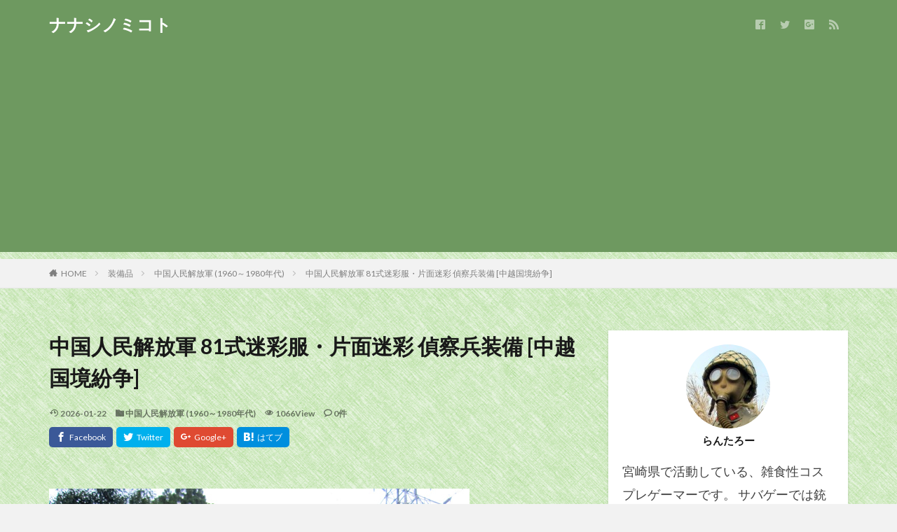

--- FILE ---
content_type: text/html; charset=UTF-8
request_url: https://nanashinomikoto.com/%E4%B8%AD%E5%9B%BD%E4%BA%BA%E6%B0%91%E8%A7%A3%E6%94%BE%E8%BB%8D-81%E5%BC%8F%E8%BF%B7%E5%BD%A9%E6%9C%8D%E3%83%BB%E7%89%87%E9%9D%A2%E8%BF%B7%E5%BD%A9-%E5%81%B5%E5%AF%9F%E5%85%B5%E8%A3%85%E5%82%99
body_size: 22463
content:

<!DOCTYPE html>

<html lang="ja" prefix="og: http://ogp.me/ns#" class="t-html 
">

<head prefix="og: http://ogp.me/ns# fb: http://ogp.me/ns/fb# article: http://ogp.me/ns/article#">
<meta charset="UTF-8">
<title>中国人民解放軍 81式迷彩服・片面迷彩 偵察兵装備 [中越国境紛争]│ナナシノミコト</title>
<meta name='robots' content='max-image-preview:large' />
<link rel='dns-prefetch' href='//www.googletagmanager.com' />
<link rel='dns-prefetch' href='//pagead2.googlesyndication.com' />
<link rel="alternate" title="oEmbed (JSON)" type="application/json+oembed" href="https://nanashinomikoto.com/wp-json/oembed/1.0/embed?url=https%3A%2F%2Fnanashinomikoto.com%2F%25e4%25b8%25ad%25e5%259b%25bd%25e4%25ba%25ba%25e6%25b0%2591%25e8%25a7%25a3%25e6%2594%25be%25e8%25bb%258d-81%25e5%25bc%258f%25e8%25bf%25b7%25e5%25bd%25a9%25e6%259c%258d%25e3%2583%25bb%25e7%2589%2587%25e9%259d%25a2%25e8%25bf%25b7%25e5%25bd%25a9-%25e5%2581%25b5%25e5%25af%259f%25e5%2585%25b5%25e8%25a3%2585%25e5%2582%2599" />
<link rel="alternate" title="oEmbed (XML)" type="text/xml+oembed" href="https://nanashinomikoto.com/wp-json/oembed/1.0/embed?url=https%3A%2F%2Fnanashinomikoto.com%2F%25e4%25b8%25ad%25e5%259b%25bd%25e4%25ba%25ba%25e6%25b0%2591%25e8%25a7%25a3%25e6%2594%25be%25e8%25bb%258d-81%25e5%25bc%258f%25e8%25bf%25b7%25e5%25bd%25a9%25e6%259c%258d%25e3%2583%25bb%25e7%2589%2587%25e9%259d%25a2%25e8%25bf%25b7%25e5%25bd%25a9-%25e5%2581%25b5%25e5%25af%259f%25e5%2585%25b5%25e8%25a3%2585%25e5%2582%2599&#038;format=xml" />
<style id='wp-img-auto-sizes-contain-inline-css' type='text/css'>
img:is([sizes=auto i],[sizes^="auto," i]){contain-intrinsic-size:3000px 1500px}
/*# sourceURL=wp-img-auto-sizes-contain-inline-css */
</style>
<link rel='stylesheet' id='dashicons-css' href='https://nanashinomikoto.com/wp-includes/css/dashicons.min.css?ver=6.9' type='text/css' media='all' />
<link rel='stylesheet' id='thickbox-css' href='https://nanashinomikoto.com/wp-includes/js/thickbox/thickbox.css?ver=6.9' type='text/css' media='all' />
<link rel='stylesheet' id='wp-block-library-css' href='https://nanashinomikoto.com/wp-includes/css/dist/block-library/style.min.css?ver=6.9' type='text/css' media='all' />
<style id='wp-block-image-inline-css' type='text/css'>
.wp-block-image>a,.wp-block-image>figure>a{display:inline-block}.wp-block-image img{box-sizing:border-box;height:auto;max-width:100%;vertical-align:bottom}@media not (prefers-reduced-motion){.wp-block-image img.hide{visibility:hidden}.wp-block-image img.show{animation:show-content-image .4s}}.wp-block-image[style*=border-radius] img,.wp-block-image[style*=border-radius]>a{border-radius:inherit}.wp-block-image.has-custom-border img{box-sizing:border-box}.wp-block-image.aligncenter{text-align:center}.wp-block-image.alignfull>a,.wp-block-image.alignwide>a{width:100%}.wp-block-image.alignfull img,.wp-block-image.alignwide img{height:auto;width:100%}.wp-block-image .aligncenter,.wp-block-image .alignleft,.wp-block-image .alignright,.wp-block-image.aligncenter,.wp-block-image.alignleft,.wp-block-image.alignright{display:table}.wp-block-image .aligncenter>figcaption,.wp-block-image .alignleft>figcaption,.wp-block-image .alignright>figcaption,.wp-block-image.aligncenter>figcaption,.wp-block-image.alignleft>figcaption,.wp-block-image.alignright>figcaption{caption-side:bottom;display:table-caption}.wp-block-image .alignleft{float:left;margin:.5em 1em .5em 0}.wp-block-image .alignright{float:right;margin:.5em 0 .5em 1em}.wp-block-image .aligncenter{margin-left:auto;margin-right:auto}.wp-block-image :where(figcaption){margin-bottom:1em;margin-top:.5em}.wp-block-image.is-style-circle-mask img{border-radius:9999px}@supports ((-webkit-mask-image:none) or (mask-image:none)) or (-webkit-mask-image:none){.wp-block-image.is-style-circle-mask img{border-radius:0;-webkit-mask-image:url('data:image/svg+xml;utf8,<svg viewBox="0 0 100 100" xmlns="http://www.w3.org/2000/svg"><circle cx="50" cy="50" r="50"/></svg>');mask-image:url('data:image/svg+xml;utf8,<svg viewBox="0 0 100 100" xmlns="http://www.w3.org/2000/svg"><circle cx="50" cy="50" r="50"/></svg>');mask-mode:alpha;-webkit-mask-position:center;mask-position:center;-webkit-mask-repeat:no-repeat;mask-repeat:no-repeat;-webkit-mask-size:contain;mask-size:contain}}:root :where(.wp-block-image.is-style-rounded img,.wp-block-image .is-style-rounded img){border-radius:9999px}.wp-block-image figure{margin:0}.wp-lightbox-container{display:flex;flex-direction:column;position:relative}.wp-lightbox-container img{cursor:zoom-in}.wp-lightbox-container img:hover+button{opacity:1}.wp-lightbox-container button{align-items:center;backdrop-filter:blur(16px) saturate(180%);background-color:#5a5a5a40;border:none;border-radius:4px;cursor:zoom-in;display:flex;height:20px;justify-content:center;opacity:0;padding:0;position:absolute;right:16px;text-align:center;top:16px;width:20px;z-index:100}@media not (prefers-reduced-motion){.wp-lightbox-container button{transition:opacity .2s ease}}.wp-lightbox-container button:focus-visible{outline:3px auto #5a5a5a40;outline:3px auto -webkit-focus-ring-color;outline-offset:3px}.wp-lightbox-container button:hover{cursor:pointer;opacity:1}.wp-lightbox-container button:focus{opacity:1}.wp-lightbox-container button:focus,.wp-lightbox-container button:hover,.wp-lightbox-container button:not(:hover):not(:active):not(.has-background){background-color:#5a5a5a40;border:none}.wp-lightbox-overlay{box-sizing:border-box;cursor:zoom-out;height:100vh;left:0;overflow:hidden;position:fixed;top:0;visibility:hidden;width:100%;z-index:100000}.wp-lightbox-overlay .close-button{align-items:center;cursor:pointer;display:flex;justify-content:center;min-height:40px;min-width:40px;padding:0;position:absolute;right:calc(env(safe-area-inset-right) + 16px);top:calc(env(safe-area-inset-top) + 16px);z-index:5000000}.wp-lightbox-overlay .close-button:focus,.wp-lightbox-overlay .close-button:hover,.wp-lightbox-overlay .close-button:not(:hover):not(:active):not(.has-background){background:none;border:none}.wp-lightbox-overlay .lightbox-image-container{height:var(--wp--lightbox-container-height);left:50%;overflow:hidden;position:absolute;top:50%;transform:translate(-50%,-50%);transform-origin:top left;width:var(--wp--lightbox-container-width);z-index:9999999999}.wp-lightbox-overlay .wp-block-image{align-items:center;box-sizing:border-box;display:flex;height:100%;justify-content:center;margin:0;position:relative;transform-origin:0 0;width:100%;z-index:3000000}.wp-lightbox-overlay .wp-block-image img{height:var(--wp--lightbox-image-height);min-height:var(--wp--lightbox-image-height);min-width:var(--wp--lightbox-image-width);width:var(--wp--lightbox-image-width)}.wp-lightbox-overlay .wp-block-image figcaption{display:none}.wp-lightbox-overlay button{background:none;border:none}.wp-lightbox-overlay .scrim{background-color:#fff;height:100%;opacity:.9;position:absolute;width:100%;z-index:2000000}.wp-lightbox-overlay.active{visibility:visible}@media not (prefers-reduced-motion){.wp-lightbox-overlay.active{animation:turn-on-visibility .25s both}.wp-lightbox-overlay.active img{animation:turn-on-visibility .35s both}.wp-lightbox-overlay.show-closing-animation:not(.active){animation:turn-off-visibility .35s both}.wp-lightbox-overlay.show-closing-animation:not(.active) img{animation:turn-off-visibility .25s both}.wp-lightbox-overlay.zoom.active{animation:none;opacity:1;visibility:visible}.wp-lightbox-overlay.zoom.active .lightbox-image-container{animation:lightbox-zoom-in .4s}.wp-lightbox-overlay.zoom.active .lightbox-image-container img{animation:none}.wp-lightbox-overlay.zoom.active .scrim{animation:turn-on-visibility .4s forwards}.wp-lightbox-overlay.zoom.show-closing-animation:not(.active){animation:none}.wp-lightbox-overlay.zoom.show-closing-animation:not(.active) .lightbox-image-container{animation:lightbox-zoom-out .4s}.wp-lightbox-overlay.zoom.show-closing-animation:not(.active) .lightbox-image-container img{animation:none}.wp-lightbox-overlay.zoom.show-closing-animation:not(.active) .scrim{animation:turn-off-visibility .4s forwards}}@keyframes show-content-image{0%{visibility:hidden}99%{visibility:hidden}to{visibility:visible}}@keyframes turn-on-visibility{0%{opacity:0}to{opacity:1}}@keyframes turn-off-visibility{0%{opacity:1;visibility:visible}99%{opacity:0;visibility:visible}to{opacity:0;visibility:hidden}}@keyframes lightbox-zoom-in{0%{transform:translate(calc((-100vw + var(--wp--lightbox-scrollbar-width))/2 + var(--wp--lightbox-initial-left-position)),calc(-50vh + var(--wp--lightbox-initial-top-position))) scale(var(--wp--lightbox-scale))}to{transform:translate(-50%,-50%) scale(1)}}@keyframes lightbox-zoom-out{0%{transform:translate(-50%,-50%) scale(1);visibility:visible}99%{visibility:visible}to{transform:translate(calc((-100vw + var(--wp--lightbox-scrollbar-width))/2 + var(--wp--lightbox-initial-left-position)),calc(-50vh + var(--wp--lightbox-initial-top-position))) scale(var(--wp--lightbox-scale));visibility:hidden}}
/*# sourceURL=https://nanashinomikoto.com/wp-includes/blocks/image/style.min.css */
</style>
<style id='wp-block-paragraph-inline-css' type='text/css'>
.is-small-text{font-size:.875em}.is-regular-text{font-size:1em}.is-large-text{font-size:2.25em}.is-larger-text{font-size:3em}.has-drop-cap:not(:focus):first-letter{float:left;font-size:8.4em;font-style:normal;font-weight:100;line-height:.68;margin:.05em .1em 0 0;text-transform:uppercase}body.rtl .has-drop-cap:not(:focus):first-letter{float:none;margin-left:.1em}p.has-drop-cap.has-background{overflow:hidden}:root :where(p.has-background){padding:1.25em 2.375em}:where(p.has-text-color:not(.has-link-color)) a{color:inherit}p.has-text-align-left[style*="writing-mode:vertical-lr"],p.has-text-align-right[style*="writing-mode:vertical-rl"]{rotate:180deg}
/*# sourceURL=https://nanashinomikoto.com/wp-includes/blocks/paragraph/style.min.css */
</style>
<style id='global-styles-inline-css' type='text/css'>
:root{--wp--preset--aspect-ratio--square: 1;--wp--preset--aspect-ratio--4-3: 4/3;--wp--preset--aspect-ratio--3-4: 3/4;--wp--preset--aspect-ratio--3-2: 3/2;--wp--preset--aspect-ratio--2-3: 2/3;--wp--preset--aspect-ratio--16-9: 16/9;--wp--preset--aspect-ratio--9-16: 9/16;--wp--preset--color--black: #000000;--wp--preset--color--cyan-bluish-gray: #abb8c3;--wp--preset--color--white: #ffffff;--wp--preset--color--pale-pink: #f78da7;--wp--preset--color--vivid-red: #cf2e2e;--wp--preset--color--luminous-vivid-orange: #ff6900;--wp--preset--color--luminous-vivid-amber: #fcb900;--wp--preset--color--light-green-cyan: #7bdcb5;--wp--preset--color--vivid-green-cyan: #00d084;--wp--preset--color--pale-cyan-blue: #8ed1fc;--wp--preset--color--vivid-cyan-blue: #0693e3;--wp--preset--color--vivid-purple: #9b51e0;--wp--preset--gradient--vivid-cyan-blue-to-vivid-purple: linear-gradient(135deg,rgb(6,147,227) 0%,rgb(155,81,224) 100%);--wp--preset--gradient--light-green-cyan-to-vivid-green-cyan: linear-gradient(135deg,rgb(122,220,180) 0%,rgb(0,208,130) 100%);--wp--preset--gradient--luminous-vivid-amber-to-luminous-vivid-orange: linear-gradient(135deg,rgb(252,185,0) 0%,rgb(255,105,0) 100%);--wp--preset--gradient--luminous-vivid-orange-to-vivid-red: linear-gradient(135deg,rgb(255,105,0) 0%,rgb(207,46,46) 100%);--wp--preset--gradient--very-light-gray-to-cyan-bluish-gray: linear-gradient(135deg,rgb(238,238,238) 0%,rgb(169,184,195) 100%);--wp--preset--gradient--cool-to-warm-spectrum: linear-gradient(135deg,rgb(74,234,220) 0%,rgb(151,120,209) 20%,rgb(207,42,186) 40%,rgb(238,44,130) 60%,rgb(251,105,98) 80%,rgb(254,248,76) 100%);--wp--preset--gradient--blush-light-purple: linear-gradient(135deg,rgb(255,206,236) 0%,rgb(152,150,240) 100%);--wp--preset--gradient--blush-bordeaux: linear-gradient(135deg,rgb(254,205,165) 0%,rgb(254,45,45) 50%,rgb(107,0,62) 100%);--wp--preset--gradient--luminous-dusk: linear-gradient(135deg,rgb(255,203,112) 0%,rgb(199,81,192) 50%,rgb(65,88,208) 100%);--wp--preset--gradient--pale-ocean: linear-gradient(135deg,rgb(255,245,203) 0%,rgb(182,227,212) 50%,rgb(51,167,181) 100%);--wp--preset--gradient--electric-grass: linear-gradient(135deg,rgb(202,248,128) 0%,rgb(113,206,126) 100%);--wp--preset--gradient--midnight: linear-gradient(135deg,rgb(2,3,129) 0%,rgb(40,116,252) 100%);--wp--preset--font-size--small: 13px;--wp--preset--font-size--medium: 20px;--wp--preset--font-size--large: 36px;--wp--preset--font-size--x-large: 42px;--wp--preset--spacing--20: 0.44rem;--wp--preset--spacing--30: 0.67rem;--wp--preset--spacing--40: 1rem;--wp--preset--spacing--50: 1.5rem;--wp--preset--spacing--60: 2.25rem;--wp--preset--spacing--70: 3.38rem;--wp--preset--spacing--80: 5.06rem;--wp--preset--shadow--natural: 6px 6px 9px rgba(0, 0, 0, 0.2);--wp--preset--shadow--deep: 12px 12px 50px rgba(0, 0, 0, 0.4);--wp--preset--shadow--sharp: 6px 6px 0px rgba(0, 0, 0, 0.2);--wp--preset--shadow--outlined: 6px 6px 0px -3px rgb(255, 255, 255), 6px 6px rgb(0, 0, 0);--wp--preset--shadow--crisp: 6px 6px 0px rgb(0, 0, 0);}:where(.is-layout-flex){gap: 0.5em;}:where(.is-layout-grid){gap: 0.5em;}body .is-layout-flex{display: flex;}.is-layout-flex{flex-wrap: wrap;align-items: center;}.is-layout-flex > :is(*, div){margin: 0;}body .is-layout-grid{display: grid;}.is-layout-grid > :is(*, div){margin: 0;}:where(.wp-block-columns.is-layout-flex){gap: 2em;}:where(.wp-block-columns.is-layout-grid){gap: 2em;}:where(.wp-block-post-template.is-layout-flex){gap: 1.25em;}:where(.wp-block-post-template.is-layout-grid){gap: 1.25em;}.has-black-color{color: var(--wp--preset--color--black) !important;}.has-cyan-bluish-gray-color{color: var(--wp--preset--color--cyan-bluish-gray) !important;}.has-white-color{color: var(--wp--preset--color--white) !important;}.has-pale-pink-color{color: var(--wp--preset--color--pale-pink) !important;}.has-vivid-red-color{color: var(--wp--preset--color--vivid-red) !important;}.has-luminous-vivid-orange-color{color: var(--wp--preset--color--luminous-vivid-orange) !important;}.has-luminous-vivid-amber-color{color: var(--wp--preset--color--luminous-vivid-amber) !important;}.has-light-green-cyan-color{color: var(--wp--preset--color--light-green-cyan) !important;}.has-vivid-green-cyan-color{color: var(--wp--preset--color--vivid-green-cyan) !important;}.has-pale-cyan-blue-color{color: var(--wp--preset--color--pale-cyan-blue) !important;}.has-vivid-cyan-blue-color{color: var(--wp--preset--color--vivid-cyan-blue) !important;}.has-vivid-purple-color{color: var(--wp--preset--color--vivid-purple) !important;}.has-black-background-color{background-color: var(--wp--preset--color--black) !important;}.has-cyan-bluish-gray-background-color{background-color: var(--wp--preset--color--cyan-bluish-gray) !important;}.has-white-background-color{background-color: var(--wp--preset--color--white) !important;}.has-pale-pink-background-color{background-color: var(--wp--preset--color--pale-pink) !important;}.has-vivid-red-background-color{background-color: var(--wp--preset--color--vivid-red) !important;}.has-luminous-vivid-orange-background-color{background-color: var(--wp--preset--color--luminous-vivid-orange) !important;}.has-luminous-vivid-amber-background-color{background-color: var(--wp--preset--color--luminous-vivid-amber) !important;}.has-light-green-cyan-background-color{background-color: var(--wp--preset--color--light-green-cyan) !important;}.has-vivid-green-cyan-background-color{background-color: var(--wp--preset--color--vivid-green-cyan) !important;}.has-pale-cyan-blue-background-color{background-color: var(--wp--preset--color--pale-cyan-blue) !important;}.has-vivid-cyan-blue-background-color{background-color: var(--wp--preset--color--vivid-cyan-blue) !important;}.has-vivid-purple-background-color{background-color: var(--wp--preset--color--vivid-purple) !important;}.has-black-border-color{border-color: var(--wp--preset--color--black) !important;}.has-cyan-bluish-gray-border-color{border-color: var(--wp--preset--color--cyan-bluish-gray) !important;}.has-white-border-color{border-color: var(--wp--preset--color--white) !important;}.has-pale-pink-border-color{border-color: var(--wp--preset--color--pale-pink) !important;}.has-vivid-red-border-color{border-color: var(--wp--preset--color--vivid-red) !important;}.has-luminous-vivid-orange-border-color{border-color: var(--wp--preset--color--luminous-vivid-orange) !important;}.has-luminous-vivid-amber-border-color{border-color: var(--wp--preset--color--luminous-vivid-amber) !important;}.has-light-green-cyan-border-color{border-color: var(--wp--preset--color--light-green-cyan) !important;}.has-vivid-green-cyan-border-color{border-color: var(--wp--preset--color--vivid-green-cyan) !important;}.has-pale-cyan-blue-border-color{border-color: var(--wp--preset--color--pale-cyan-blue) !important;}.has-vivid-cyan-blue-border-color{border-color: var(--wp--preset--color--vivid-cyan-blue) !important;}.has-vivid-purple-border-color{border-color: var(--wp--preset--color--vivid-purple) !important;}.has-vivid-cyan-blue-to-vivid-purple-gradient-background{background: var(--wp--preset--gradient--vivid-cyan-blue-to-vivid-purple) !important;}.has-light-green-cyan-to-vivid-green-cyan-gradient-background{background: var(--wp--preset--gradient--light-green-cyan-to-vivid-green-cyan) !important;}.has-luminous-vivid-amber-to-luminous-vivid-orange-gradient-background{background: var(--wp--preset--gradient--luminous-vivid-amber-to-luminous-vivid-orange) !important;}.has-luminous-vivid-orange-to-vivid-red-gradient-background{background: var(--wp--preset--gradient--luminous-vivid-orange-to-vivid-red) !important;}.has-very-light-gray-to-cyan-bluish-gray-gradient-background{background: var(--wp--preset--gradient--very-light-gray-to-cyan-bluish-gray) !important;}.has-cool-to-warm-spectrum-gradient-background{background: var(--wp--preset--gradient--cool-to-warm-spectrum) !important;}.has-blush-light-purple-gradient-background{background: var(--wp--preset--gradient--blush-light-purple) !important;}.has-blush-bordeaux-gradient-background{background: var(--wp--preset--gradient--blush-bordeaux) !important;}.has-luminous-dusk-gradient-background{background: var(--wp--preset--gradient--luminous-dusk) !important;}.has-pale-ocean-gradient-background{background: var(--wp--preset--gradient--pale-ocean) !important;}.has-electric-grass-gradient-background{background: var(--wp--preset--gradient--electric-grass) !important;}.has-midnight-gradient-background{background: var(--wp--preset--gradient--midnight) !important;}.has-small-font-size{font-size: var(--wp--preset--font-size--small) !important;}.has-medium-font-size{font-size: var(--wp--preset--font-size--medium) !important;}.has-large-font-size{font-size: var(--wp--preset--font-size--large) !important;}.has-x-large-font-size{font-size: var(--wp--preset--font-size--x-large) !important;}
/*# sourceURL=global-styles-inline-css */
</style>

<style id='classic-theme-styles-inline-css' type='text/css'>
/*! This file is auto-generated */
.wp-block-button__link{color:#fff;background-color:#32373c;border-radius:9999px;box-shadow:none;text-decoration:none;padding:calc(.667em + 2px) calc(1.333em + 2px);font-size:1.125em}.wp-block-file__button{background:#32373c;color:#fff;text-decoration:none}
/*# sourceURL=/wp-includes/css/classic-themes.min.css */
</style>
<script type="text/javascript" src="https://nanashinomikoto.com/wp-includes/js/jquery/jquery.min.js?ver=3.7.1" id="jquery-core-js"></script>
<script type="text/javascript" src="https://nanashinomikoto.com/wp-includes/js/jquery/jquery-migrate.min.js?ver=3.4.1" id="jquery-migrate-js"></script>

<!-- Site Kit によって追加された Google タグ（gtag.js）スニペット -->
<!-- Google アナリティクス スニペット (Site Kit が追加) -->
<script type="text/javascript" src="https://www.googletagmanager.com/gtag/js?id=G-PRCZW2HR3P" id="google_gtagjs-js" async></script>
<script type="text/javascript" id="google_gtagjs-js-after">
/* <![CDATA[ */
window.dataLayer = window.dataLayer || [];function gtag(){dataLayer.push(arguments);}
gtag("set","linker",{"domains":["nanashinomikoto.com"]});
gtag("js", new Date());
gtag("set", "developer_id.dZTNiMT", true);
gtag("config", "G-PRCZW2HR3P");
//# sourceURL=google_gtagjs-js-after
/* ]]> */
</script>
<link rel="https://api.w.org/" href="https://nanashinomikoto.com/wp-json/" /><link rel="alternate" title="JSON" type="application/json" href="https://nanashinomikoto.com/wp-json/wp/v2/posts/27778" /><meta name="generator" content="Site Kit by Google 1.170.0" /><link class="css-async" rel href="https://nanashinomikoto.com/wp-content/themes/the-thor/css/icon.min.css">
<link class="css-async" rel href="https://fonts.googleapis.com/css?family=Lato:100,300,400,700,900">
<link class="css-async" rel href="https://fonts.googleapis.com/css?family=Fjalla+One">
<link rel="stylesheet" href="https://fonts.googleapis.com/css?family=Noto+Sans+JP:100,200,300,400,500,600,700,800,900">
<link rel="stylesheet" href="https://nanashinomikoto.com/wp-content/themes/the-thor/style.min.css">
<link class="css-async" rel href="https://nanashinomikoto.com/wp-content/themes/the-thor-child/style-user.css?1565359298">
<link rel="canonical" href="https://nanashinomikoto.com/%e4%b8%ad%e5%9b%bd%e4%ba%ba%e6%b0%91%e8%a7%a3%e6%94%be%e8%bb%8d-81%e5%bc%8f%e8%bf%b7%e5%bd%a9%e6%9c%8d%e3%83%bb%e7%89%87%e9%9d%a2%e8%bf%b7%e5%bd%a9-%e5%81%b5%e5%af%9f%e5%85%b5%e8%a3%85%e5%82%99" />
<script src="https://ajax.googleapis.com/ajax/libs/jquery/1.12.4/jquery.min.js"></script>
<meta http-equiv="X-UA-Compatible" content="IE=edge">
<meta name="viewport" content="width=device-width, initial-scale=1, viewport-fit=cover"/>
<style>
.widget.widget_nav_menu ul.menu{border-color: rgba(110,153,96,0.15);}.widget.widget_nav_menu ul.menu li{border-color: rgba(110,153,96,0.75);}.widget.widget_nav_menu ul.menu .sub-menu li{border-color: rgba(110,153,96,0.15);}.widget.widget_nav_menu ul.menu .sub-menu li .sub-menu li:first-child{border-color: rgba(110,153,96,0.15);}.widget.widget_nav_menu ul.menu li a:hover{background-color: rgba(110,153,96,0.75);}.widget.widget_nav_menu ul.menu .current-menu-item > a{background-color: rgba(110,153,96,0.75);}.widget.widget_nav_menu ul.menu li .sub-menu li a:before {color:#6e9960;}.widget.widget_nav_menu ul.menu li a{background-color:#6e9960;}.widget.widget_nav_menu ul.menu .sub-menu a:hover{color:#6e9960;}.widget.widget_nav_menu ul.menu .sub-menu .current-menu-item a{color:#6e9960;}.widget.widget_categories ul{border-color: rgba(110,153,96,0.15);}.widget.widget_categories ul li{border-color: rgba(110,153,96,0.75);}.widget.widget_categories ul .children li{border-color: rgba(110,153,96,0.15);}.widget.widget_categories ul .children li .children li:first-child{border-color: rgba(110,153,96,0.15);}.widget.widget_categories ul li a:hover{background-color: rgba(110,153,96,0.75);}.widget.widget_categories ul .current-menu-item > a{background-color: rgba(110,153,96,0.75);}.widget.widget_categories ul li .children li a:before {color:#6e9960;}.widget.widget_categories ul li a{background-color:#6e9960;}.widget.widget_categories ul .children a:hover{color:#6e9960;}.widget.widget_categories ul .children .current-menu-item a{color:#6e9960;}.widgetSearch__input:hover{border-color:#6e9960;}.widgetCatTitle{background-color:#6e9960;}.widgetCatTitle__inner{background-color:#6e9960;}.widgetSearch__submit:hover{background-color:#6e9960;}.widgetProfile__sns{background-color:#6e9960;}.widget.widget_calendar .calendar_wrap tbody a:hover{background-color:#6e9960;}.widget ul li a:hover{color:#6e9960;}.widget.widget_rss .rsswidget:hover{color:#6e9960;}.widget.widget_tag_cloud a:hover{background-color:#6e9960;}.widget select:hover{border-color:#6e9960;}.widgetSearch__checkLabel:hover:after{border-color:#6e9960;}.widgetSearch__check:checked .widgetSearch__checkLabel:before, .widgetSearch__check:checked + .widgetSearch__checkLabel:before{border-color:#6e9960;}.widgetTab__item.current{border-top-color:#6e9960;}.widgetTab__item:hover{border-top-color:#6e9960;}.searchHead__title{background-color:#6e9960;}.searchHead__submit:hover{color:#6e9960;}.menuBtn__close:hover{color:#6e9960;}.menuBtn__link:hover{color:#6e9960;}@media only screen and (min-width: 992px){.menuBtn__link {background-color:#6e9960;}}.t-headerCenter .menuBtn__link:hover{color:#6e9960;}.searchBtn__close:hover{color:#6e9960;}.searchBtn__link:hover{color:#6e9960;}.breadcrumb__item a:hover{color:#6e9960;}.pager__item{color:#6e9960;}.pager__item:hover, .pager__item-current{background-color:#6e9960; color:#fff;}.page-numbers{color:#6e9960;}.page-numbers:hover, .page-numbers.current{background-color:#6e9960; color:#fff;}.pagePager__item{color:#6e9960;}.pagePager__item:hover, .pagePager__item-current{background-color:#6e9960; color:#fff;}.heading a:hover{color:#6e9960;}.eyecatch__cat{background-color:#6e9960;}.the__category{background-color:#6e9960;}.dateList__item a:hover{color:#6e9960;}.controllerFooter__item:last-child{background-color:#6e9960;}.controllerFooter__close{background-color:#6e9960;}.bottomFooter__topBtn{background-color:#6e9960;}.mask-color{background-color:#6e9960;}.mask-colorgray{background-color:#6e9960;}.pickup3__item{background-color:#6e9960;}.categoryBox__title{color:#6e9960;}.comments__list .comment-meta{background-color:#6e9960;}.comment-respond .submit{background-color:#6e9960;}.prevNext__pop{background-color:#6e9960;}.swiper-pagination-bullet-active{background-color:#6e9960;}.swiper-slider .swiper-button-next, .swiper-slider .swiper-container-rtl .swiper-button-prev, .swiper-slider .swiper-button-prev, .swiper-slider .swiper-container-rtl .swiper-button-next	{background-color:#6e9960;}body{background:#f2f2f2 url(https://nanashinomikoto.com/wp-content/uploads/2019/08/wall_green.jpg) repeat center center;}.t-headerColor .l-header{background-color:#6e9960;}.t-headerColor .globalNavi::before{background: -webkit-gradient(linear,left top,right top,color-stop(0%,rgba(255,255,255,0)),color-stop(100%,#6e9960));}.t-headerColor .subNavi__link-pickup:hover{color:#6e9960;}.snsFooter{background-color:#6e9960}.widget-main .heading.heading-widget{background-color:#6e9960}.widget-main .heading.heading-widgetsimple{background-color:#6e9960}.widget-main .heading.heading-widgetsimplewide{background-color:#6e9960}.widget-main .heading.heading-widgetwide{background-color:#6e9960}.widget-main .heading.heading-widgetbottom:before{border-color:#6e9960}.widget-main .heading.heading-widgetborder{border-color:#6e9960}.widget-main .heading.heading-widgetborder::before,.widget-main .heading.heading-widgetborder::after{background-color:#6e9960}.widget-side .heading.heading-widget{background-color:#6e9960}.widget-side .heading.heading-widgetsimple{background-color:#6e9960}.widget-side .heading.heading-widgetsimplewide{background-color:#6e9960}.widget-side .heading.heading-widgetwide{background-color:#6e9960}.widget-side .heading.heading-widgetbottom:before{border-color:#6e9960}.widget-side .heading.heading-widgetborder{border-color:#6e9960}.widget-side .heading.heading-widgetborder::before,.widget-side .heading.heading-widgetborder::after{background-color:#6e9960}.widget-foot .heading.heading-widget{background-color:#6e9960}.widget-foot .heading.heading-widgetsimple{background-color:#6e9960}.widget-foot .heading.heading-widgetsimplewide{background-color:#6e9960}.widget-foot .heading.heading-widgetwide{background-color:#6e9960}.widget-foot .heading.heading-widgetbottom:before{border-color:#6e9960}.widget-foot .heading.heading-widgetborder{border-color:#6e9960}.widget-foot .heading.heading-widgetborder::before,.widget-foot .heading.heading-widgetborder::after{background-color:#6e9960}.widget-menu .heading.heading-widget{background-color:#6e9960}.widget-menu .heading.heading-widgetsimple{background-color:#6e9960}.widget-menu .heading.heading-widgetsimplewide{background-color:#6e9960}.widget-menu .heading.heading-widgetwide{background-color:#6e9960}.widget-menu .heading.heading-widgetbottom:before{border-color:#6e9960}.widget-menu .heading.heading-widgetborder{border-color:#6e9960}.widget-menu .heading.heading-widgetborder::before,.widget-menu .heading.heading-widgetborder::after{background-color:#6e9960}.swiper-slider{height: 260px;}@media only screen and (min-width: 768px){.swiper-slider {height: 450px;}}.swiper-slide1.mask.mask-color{background-color:#c9d5fc}.swiper-slide2.mask.mask-color{background-color:#ced5ff}.swiper-slide3.mask.mask-color{background-color:#e5ddff}.swiper-slide4.mask.mask-color{background-color:#d8c4ff}.swiper-slide5.mask.mask-color{background-color:#e4bcff}.rankingBox__bg{background-color:#6e9960}.the__ribbon{background-color:#dd5454}.the__ribbon:after{border-left-color:#dd5454; border-right-color:#dd5454}.eyecatch__link.eyecatch__link-mask:hover::after {background-color: rgba(198,145,180,0.5);}.eyecatch__link.eyecatch__link-maskzoom:hover::after {background-color: rgba(198,145,180,0.5);}.eyecatch__link.eyecatch__link-maskzoomrotate:hover::after {background-color: rgba(198,145,180,0.5);}.eyecatch__link.eyecatch__link-mask:hover::after{content: "Click !";}.eyecatch__link.eyecatch__link-maskzoom:hover::after{content: "Click !";}.eyecatch__link.eyecatch__link-maskzoomrotate:hover::after{content: "Click !";}.content .afTagBox__btnDetail{background-color:#6e9960;}.widget .widgetAfTag__btnDetail{background-color:#6e9960;}.content .afTagBox__btnAf{background-color:#6e9960;}.widget .widgetAfTag__btnAf{background-color:#6e9960;}.content a{color:#1e73be;}.phrase a{color:#1e73be;}.content .sitemap li a:hover{color:#1e73be;}.content h2 a:hover,.content h3 a:hover,.content h4 a:hover,.content h5 a:hover{color:#1e73be;}.content ul.menu li a:hover{color:#1e73be;}.content .es-LiconBox:before{background-color:#a83f3f;}.content .es-LiconCircle:before{background-color:#a83f3f;}.content .es-BTiconBox:before{background-color:#a83f3f;}.content .es-BTiconCircle:before{background-color:#a83f3f;}.content .es-BiconObi{border-color:#a83f3f;}.content .es-BiconCorner:before{background-color:#a83f3f;}.content .es-BiconCircle:before{background-color:#a83f3f;}.content .es-BmarkHatena::before{background-color:#005293;}.content .es-BmarkExcl::before{background-color:#b60105;}.content .es-BmarkQ::before{background-color:#005293;}.content .es-BmarkQ::after{border-top-color:#005293;}.content .es-BmarkA::before{color:#b60105;}.content .es-BsubTradi::before{color:#ffffff;background-color:#b60105;border-color:#b60105;}.btn__link-primary{color:#ffffff; background-color:#dd9b9b;}.content .btn__link-primary{color:#ffffff; background-color:#dd9b9b;}.searchBtn__contentInner .btn__link-search{color:#ffffff; background-color:#dd9b9b;}.btn__link-secondary{color:#ffffff; background-color:#3f3f3f;}.content .btn__link-secondary{color:#ffffff; background-color:#3f3f3f;}.btn__link-search{color:#ffffff; background-color:#3f3f3f;}.btn__link-normal{color:#3f3f3f;}.content .btn__link-normal{color:#3f3f3f;}.btn__link-normal:hover{background-color:#3f3f3f;}.content .btn__link-normal:hover{background-color:#3f3f3f;}.comments__list .comment-reply-link{color:#3f3f3f;}.comments__list .comment-reply-link:hover{background-color:#3f3f3f;}@media only screen and (min-width: 992px){.subNavi__link-pickup{color:#3f3f3f;}}@media only screen and (min-width: 992px){.subNavi__link-pickup:hover{background-color:#3f3f3f;}}.partsH2-12 h2{color:#191919; border-left-color:#8fa8bf; border-bottom-color:#d8d8d8;}.partsH3-25 h3{color:#191919; background-color:#b2384e;}.partsH3-25 h3::after{border-top-color:#b2384e;}.content h4{color:#191919}.content h5{color:#191919}.content ul > li::before{color:#dd9b9b;}.content ul{color:#191919;}.content ol > li::before{color:#a83f3f; border-color:#a83f3f;}.content ol > li > ol > li::before{background-color:#a83f3f; border-color:#a83f3f;}.content ol > li > ol > li > ol > li::before{color:#a83f3f; border-color:#a83f3f;}.content ol{color:#191919;}.content .balloon .balloon__text{color:#191919; background-color:#f2f2f2;}.content .balloon .balloon__text-left:before{border-left-color:#f2f2f2;}.content .balloon .balloon__text-right:before{border-right-color:#f2f2f2;}.content .balloon-boder .balloon__text{color:#191919; background-color:#ffffff;  border-color:#d8d8d8;}.content .balloon-boder .balloon__text-left:before{border-left-color:#d8d8d8;}.content .balloon-boder .balloon__text-left:after{border-left-color:#ffffff;}.content .balloon-boder .balloon__text-right:before{border-right-color:#d8d8d8;}.content .balloon-boder .balloon__text-right:after{border-right-color:#ffffff;}.content blockquote{color:#191919; background-color:#f2f2f2;}.content blockquote::before{color:#d8d8d8;}.content table{color:#191919; border-top-color:#E5E5E5; border-left-color:#E5E5E5;}.content table th{background:#7f7f7f; color:#ffffff; ;border-right-color:#E5E5E5; border-bottom-color:#E5E5E5;}.content table td{background:#ffffff; ;border-right-color:#E5E5E5; border-bottom-color:#E5E5E5;}.content table tr:nth-child(odd) td{background-color:#f2f2f2;}
</style>

<!-- Site Kit が追加した Google AdSense メタタグ -->
<meta name="google-adsense-platform-account" content="ca-host-pub-2644536267352236">
<meta name="google-adsense-platform-domain" content="sitekit.withgoogle.com">
<!-- Site Kit が追加した End Google AdSense メタタグ -->

<!-- Google AdSense スニペット (Site Kit が追加) -->
<script type="text/javascript" async="async" src="https://pagead2.googlesyndication.com/pagead/js/adsbygoogle.js?client=ca-pub-1300437305122900&amp;host=ca-host-pub-2644536267352236" crossorigin="anonymous"></script>

<!-- (ここまで) Google AdSense スニペット (Site Kit が追加) -->
		<style type="text/css" id="wp-custom-css">
			p { font-size:18px;}
		</style>
		<!– Global site tag (gtag.js) – Google Analytics –>
<script async src='https://www.googletagmanager.com/gtag/js?id=UA-145161708-1'></script>
<script>
    window.dataLayer = window.dataLayer || [];
    function gtag(){dataLayer.push(arguments);}
    gtag('js', new Date());
    gtag('config', 'UA-145161708-1');
    
</script>
<!– /Global site tag (gtag.js) – Google Analytics –>
<meta property="og:site_name" content="ナナシノミコト" />
<meta property="og:type" content="article" />
<meta property="og:title" content="中国人民解放軍 81式迷彩服・片面迷彩 偵察兵装備 [中越国境紛争]" />
<meta property="og:description" content="リバーシブルではないタイプの「81式迷彩服」の着用例です。 　 　 素材は薄手の綿製で、本来は軍服の上から重ね着する想定で作られていますが、主に投入された戦場が高温多湿のベトナム北部山岳地帯だったため、単純に迷彩服として単体で着用されている" />
<meta property="og:url" content="https://nanashinomikoto.com/%e4%b8%ad%e5%9b%bd%e4%ba%ba%e6%b0%91%e8%a7%a3%e6%94%be%e8%bb%8d-81%e5%bc%8f%e8%bf%b7%e5%bd%a9%e6%9c%8d%e3%83%bb%e7%89%87%e9%9d%a2%e8%bf%b7%e5%bd%a9-%e5%81%b5%e5%af%9f%e5%85%b5%e8%a3%85%e5%82%99" />
<meta property="og:image" content="https://nanashinomikoto.com/wp-content/uploads/2020/07/81式片面迷彩装備_06-768x576.jpg" />
<meta name="twitter:card" content="summary_large_image" />
<meta name="twitter:site" content="@https://twitter.com/ritsuconvoy" />


</head>
<body class=" t-headerColor t-footerFixed" id="top">


  <!--l-header-->
  <header class="l-header">
    <div class="container container-header">

      <!--logo-->
			<p class="siteTitle">
				<a class="siteTitle__link" href="https://nanashinomikoto.com">
											ナナシノミコト					        </a>
      </p>      <!--/logo-->


      

							<!--subNavi-->
				<nav class="subNavi">
	        	        						<ul class="subNavi__list">
															<li class="subNavi__item"><a class="subNavi__link icon-facebook2" href="https://www.facebook.com/examples"></a></li>
															<li class="subNavi__item"><a class="subNavi__link icon-twitter" href="https://twitter.com/https://twitter.com/ritsuconvoy"></a></li>
															<li class="subNavi__item"><a class="subNavi__link icon-google-plus2" href="https://plus.google.com/examples"></a></li>
																								<li class="subNavi__item"><a class="subNavi__link icon-rss" href="https://nanashinomikoto.com/feed"></a></li>
																					</ul>
									</nav>
				<!--/subNavi-->
			

      

      
    </div>
  </header>
  <!--/l-header-->


  <!--l-headerBottom-->
  <div class="l-headerBottom">

    
		
	  
  </div>
  <!--l-headerBottom-->

  
  <div class="wider">
    <div class="breadcrumb"><ul class="breadcrumb__list container"><li class="breadcrumb__item icon-home"><a href="https://nanashinomikoto.com">HOME</a></li><li class="breadcrumb__item"><a href="https://nanashinomikoto.com/category/military-gear">装備品</a></li><li class="breadcrumb__item"><a href="https://nanashinomikoto.com/category/military-gear/vintage-pla-gear">中国人民解放軍 (1960～1980年代)</a></li><li class="breadcrumb__item breadcrumb__item-current"><a href="https://nanashinomikoto.com/%e4%b8%ad%e5%9b%bd%e4%ba%ba%e6%b0%91%e8%a7%a3%e6%94%be%e8%bb%8d-81%e5%bc%8f%e8%bf%b7%e5%bd%a9%e6%9c%8d%e3%83%bb%e7%89%87%e9%9d%a2%e8%bf%b7%e5%bd%a9-%e5%81%b5%e5%af%9f%e5%85%b5%e8%a3%85%e5%82%99">中国人民解放軍 81式迷彩服・片面迷彩 偵察兵装備 [中越国境紛争]</a></li></ul></div>  </div>





  <!--l-wrapper-->
  <div class="l-wrapper">

    <!--l-main-->
        <main class="l-main">





      <div class="dividerBottom">


              <h1 class="heading heading-primary">中国人民解放軍 81式迷彩服・片面迷彩 偵察兵装備 [中越国境紛争]</h1>

        <ul class="dateList dateList-main">
                                <li class="dateList__item icon-update">2026-01-22</li>
                      <li class="dateList__item icon-folder"><a href="https://nanashinomikoto.com/category/military-gear/vintage-pla-gear" rel="category tag">中国人民解放軍 (1960～1980年代)</a></li>
		                        <li class="dateList__item icon-eye">1066View</li>
                                <li class="dateList__item icon-bubble2" title="コメント数">0件</li>
                  </ul>

        
      



        

        <!--postContents-->
        <div class="postContents">
          		    <aside class="social-top"><ul class="socialList socialList-type11">
<li class="socialList__item"><a class="socialList__link icon-facebook" href="http://www.facebook.com/sharer.php?u=https%3A%2F%2Fnanashinomikoto.com%2F%25e4%25b8%25ad%25e5%259b%25bd%25e4%25ba%25ba%25e6%25b0%2591%25e8%25a7%25a3%25e6%2594%25be%25e8%25bb%258d-81%25e5%25bc%258f%25e8%25bf%25b7%25e5%25bd%25a9%25e6%259c%258d%25e3%2583%25bb%25e7%2589%2587%25e9%259d%25a2%25e8%25bf%25b7%25e5%25bd%25a9-%25e5%2581%25b5%25e5%25af%259f%25e5%2585%25b5%25e8%25a3%2585%25e5%2582%2599&amp;t=%E4%B8%AD%E5%9B%BD%E4%BA%BA%E6%B0%91%E8%A7%A3%E6%94%BE%E8%BB%8D+81%E5%BC%8F%E8%BF%B7%E5%BD%A9%E6%9C%8D%E3%83%BB%E7%89%87%E9%9D%A2%E8%BF%B7%E5%BD%A9+%E5%81%B5%E5%AF%9F%E5%85%B5%E8%A3%85%E5%82%99+%5B%E4%B8%AD%E8%B6%8A%E5%9B%BD%E5%A2%83%E7%B4%9B%E4%BA%89%5D" target="_blank" title="Facebook"></a></li><li class="socialList__item"><a class="socialList__link icon-twitter" href="http://twitter.com/intent/tweet?text=%E4%B8%AD%E5%9B%BD%E4%BA%BA%E6%B0%91%E8%A7%A3%E6%94%BE%E8%BB%8D+81%E5%BC%8F%E8%BF%B7%E5%BD%A9%E6%9C%8D%E3%83%BB%E7%89%87%E9%9D%A2%E8%BF%B7%E5%BD%A9+%E5%81%B5%E5%AF%9F%E5%85%B5%E8%A3%85%E5%82%99+%5B%E4%B8%AD%E8%B6%8A%E5%9B%BD%E5%A2%83%E7%B4%9B%E4%BA%89%5D&amp;https%3A%2F%2Fnanashinomikoto.com%2F%25e4%25b8%25ad%25e5%259b%25bd%25e4%25ba%25ba%25e6%25b0%2591%25e8%25a7%25a3%25e6%2594%25be%25e8%25bb%258d-81%25e5%25bc%258f%25e8%25bf%25b7%25e5%25bd%25a9%25e6%259c%258d%25e3%2583%25bb%25e7%2589%2587%25e9%259d%25a2%25e8%25bf%25b7%25e5%25bd%25a9-%25e5%2581%25b5%25e5%25af%259f%25e5%2585%25b5%25e8%25a3%2585%25e5%2582%2599&amp;url=https%3A%2F%2Fnanashinomikoto.com%2F%25e4%25b8%25ad%25e5%259b%25bd%25e4%25ba%25ba%25e6%25b0%2591%25e8%25a7%25a3%25e6%2594%25be%25e8%25bb%258d-81%25e5%25bc%258f%25e8%25bf%25b7%25e5%25bd%25a9%25e6%259c%258d%25e3%2583%25bb%25e7%2589%2587%25e9%259d%25a2%25e8%25bf%25b7%25e5%25bd%25a9-%25e5%2581%25b5%25e5%25af%259f%25e5%2585%25b5%25e8%25a3%2585%25e5%2582%2599" target="_blank" title="Twitter"></a></li><li class="socialList__item"><a class="socialList__link icon-google-plus" href="https://plus.google.com/share?url=https%3A%2F%2Fnanashinomikoto.com%2F%25e4%25b8%25ad%25e5%259b%25bd%25e4%25ba%25ba%25e6%25b0%2591%25e8%25a7%25a3%25e6%2594%25be%25e8%25bb%258d-81%25e5%25bc%258f%25e8%25bf%25b7%25e5%25bd%25a9%25e6%259c%258d%25e3%2583%25bb%25e7%2589%2587%25e9%259d%25a2%25e8%25bf%25b7%25e5%25bd%25a9-%25e5%2581%25b5%25e5%25af%259f%25e5%2585%25b5%25e8%25a3%2585%25e5%2582%2599" target="_blank" title="Google+"></a></li><li class="socialList__item"><a class="socialList__link icon-hatenabookmark" href="http://b.hatena.ne.jp/add?mode=confirm&amp;url=https%3A%2F%2Fnanashinomikoto.com%2F%25e4%25b8%25ad%25e5%259b%25bd%25e4%25ba%25ba%25e6%25b0%2591%25e8%25a7%25a3%25e6%2594%25be%25e8%25bb%258d-81%25e5%25bc%258f%25e8%25bf%25b7%25e5%25bd%25a9%25e6%259c%258d%25e3%2583%25bb%25e7%2589%2587%25e9%259d%25a2%25e8%25bf%25b7%25e5%25bd%25a9-%25e5%2581%25b5%25e5%25af%259f%25e5%2585%25b5%25e8%25a3%2585%25e5%2582%2599&amp;title=%E4%B8%AD%E5%9B%BD%E4%BA%BA%E6%B0%91%E8%A7%A3%E6%94%BE%E8%BB%8D+81%E5%BC%8F%E8%BF%B7%E5%BD%A9%E6%9C%8D%E3%83%BB%E7%89%87%E9%9D%A2%E8%BF%B7%E5%BD%A9+%E5%81%B5%E5%AF%9F%E5%85%B5%E8%A3%85%E5%82%99+%5B%E4%B8%AD%E8%B6%8A%E5%9B%BD%E5%A2%83%E7%B4%9B%E4%BA%89%5D" target="_blank" data-hatena-bookmark-title="https%3A%2F%2Fnanashinomikoto.com%2F%25e4%25b8%25ad%25e5%259b%25bd%25e4%25ba%25ba%25e6%25b0%2591%25e8%25a7%25a3%25e6%2594%25be%25e8%25bb%258d-81%25e5%25bc%258f%25e8%25bf%25b7%25e5%25bd%25a9%25e6%259c%258d%25e3%2583%25bb%25e7%2589%2587%25e9%259d%25a2%25e8%25bf%25b7%25e5%25bd%25a9-%25e5%2581%25b5%25e5%25af%259f%25e5%2585%25b5%25e8%25a3%2585%25e5%2582%2599" title="はてブ"></a></li></ul>
</aside>
          

		            <section class="content partsH2-12 partsH3-25">
			
<figure class="wp-block-image size-large"><img fetchpriority="high" decoding="async" width="600" height="800" src="https://nanashinomikoto.com/wp-content/uploads/2020/07/81式片面迷彩装備_01.jpg" alt="" class="wp-image-27779"/></figure>



<p><strong>リバーシブルではないタイプの「81式迷彩服」の着用例です。</strong></p>



<p>　</p>



<p>　</p>



<figure class="wp-block-image size-large"><img decoding="async" width="600" height="800" src="https://nanashinomikoto.com/wp-content/uploads/2020/07/81式片面迷彩装備_02.jpg" alt="" class="wp-image-27780"/></figure>



<p><strong>素材は薄手の綿製で、本来は軍服の上から重ね着する想定で作られていますが、主に投入された戦場が高温多湿のベトナム北部山岳地帯だったため、単純に迷彩服として単体で着用されている例が多数見られます。</strong></p>



<p>　</p>



<p>　</p>



<figure class="wp-block-image size-large"><img decoding="async" width="600" height="800" src="https://nanashinomikoto.com/wp-content/uploads/2020/07/81式片面迷彩装備_03.jpg" alt="" class="wp-image-27781"/></figure>



<figure class="wp-block-image size-large"><img decoding="async" width="600" height="800" src="https://nanashinomikoto.com/wp-content/uploads/2020/07/81式片面迷彩装備_04.jpg" alt="" class="wp-image-27782"/></figure>



<p><strong>「54式手槍（拳銃）」で武装した、「指令員（指揮官クラス）」の装備です。</strong></p>



<p>　</p>



<p>　</p>



<figure class="wp-block-image size-large"><img decoding="async" width="600" height="800" src="https://nanashinomikoto.com/wp-content/uploads/2020/07/81式片面迷彩装備_05.jpg" alt="" class="wp-image-27783"/></figure>



<p><strong>中国人民解放軍は、世界各国の中でも拳銃の武器としての有効性を評価していたようで、特殊任務向けに様々な種類の拳銃が支給されていました。</strong></p>



<p>　</p>



<p>　</p>



<figure class="wp-block-image size-large"><img decoding="async" width="800" height="600" src="https://nanashinomikoto.com/wp-content/uploads/2020/07/81式片面迷彩装備_06.jpg" alt="" class="wp-image-27784"/></figure>



<p><strong>現在入手可能なトイガンとしては、ソ連製の「トカレフ TT-33」が製品化されており、ライセンス生産品の「54式手槍」の代用として使用できます。</strong></p>



<p>　</p>



<p>　</p>



<figure class="wp-block-image size-large"><img decoding="async" width="600" height="800" src="https://nanashinomikoto.com/wp-content/uploads/2020/07/81式片面迷彩装備_07.jpg" alt="" class="wp-image-27785"/></figure>



<p><strong>「81式迷彩服」の特徴の一つである覆面は、高い迷彩効果を発揮してくれます。</strong></p>



<p>　</p>



<p>　</p>



<figure class="wp-block-image size-large"><img decoding="async" width="600" height="800" src="https://nanashinomikoto.com/wp-content/uploads/2020/07/81式片面迷彩装備_08.jpg" alt="" class="wp-image-27786"/></figure>



<p><strong>この迷彩柄は「草地用」や「夏季用」とされる物で、日本の風土にも良く溶け込む優秀な物です。</strong></p>



<p>　</p>



<p>　</p>



<figure class="wp-block-image size-large"><img decoding="async" width="600" height="800" src="https://nanashinomikoto.com/wp-content/uploads/2020/07/81式片面迷彩装備_09.jpg" alt="" class="wp-image-27787"/></figure>



<figure class="wp-block-image size-large"><img decoding="async" width="600" height="800" src="https://nanashinomikoto.com/wp-content/uploads/2020/07/81式片面迷彩装備_10.jpg" alt="" class="wp-image-27788"/></figure>



<p><strong>迷彩覆面は頭巾と覆面部からなり、頭部全体を偽装出来ます。</strong></p>



<p>　</p>



<p>　</p>



<figure class="wp-block-image size-large"><img decoding="async" width="600" height="800" src="https://nanashinomikoto.com/wp-content/uploads/2020/07/81式片面迷彩装備_11.jpg" alt="" class="wp-image-27789"/></figure>



<figure class="wp-block-image size-large"><img decoding="async" width="600" height="800" src="https://nanashinomikoto.com/wp-content/uploads/2020/07/81式片面迷彩装備_12.jpg" alt="" class="wp-image-27790"/></figure>



<p><strong>ただし、薄手とはいえ綿布で頭部全体を覆うので、気温が高い時期は非常に蒸し暑く、サバイバルゲームではゴーグルの曇りは避けられません。</strong></p>



<p>　</p>



<p>　</p>



<figure class="wp-block-image size-large"><img decoding="async" width="600" height="800" src="https://nanashinomikoto.com/wp-content/uploads/2020/07/81式片面迷彩装備_13.jpg" alt="" class="wp-image-27791"/></figure>



<figure class="wp-block-image size-large"><img decoding="async" width="600" height="800" src="https://nanashinomikoto.com/wp-content/uploads/2020/07/81式片面迷彩装備_14.jpg" alt="" class="wp-image-27792"/></figure>



<figure class="wp-block-image size-large"><img decoding="async" width="600" height="800" src="https://nanashinomikoto.com/wp-content/uploads/2020/07/81式片面迷彩装備_15.jpg" alt="" class="wp-image-27793"/></figure>



<p><strong>1980年代装備で、中越国境紛争における「中国人民解放軍 陸軍偵察部隊」の着装スタイルを再現してみました。</strong></p>



<p><strong>数日に渡る長距離偵察向けに、背嚢を装備した状態です。</strong></p>



<p>　</p>



<p>　</p>



<figure class="wp-block-image size-large"><img decoding="async" width="600" height="800" src="https://nanashinomikoto.com/wp-content/uploads/2020/07/81式片面迷彩装備_16.jpg" alt="" class="wp-image-27794"/></figure>



<figure class="wp-block-image size-large"><img decoding="async" width="600" height="800" src="https://nanashinomikoto.com/wp-content/uploads/2020/07/81式片面迷彩装備_16a.jpg" alt="" class="wp-image-27795"/></figure>



<p><strong>装備しているのはリアルソード製電動ガン「56式自動歩槍」です。</strong></p>



<p><strong>スチールプレス・ガンブルー仕上げにリアルウッドストック装備の高額商品ですが、実射性能は東京マルイ・スタンダード電動ガンと比べても遜色ないレベルで、実用性も充分です。</strong></p>



<p>　</p>



<p>　</p>



<figure class="wp-block-image size-large"><img decoding="async" width="600" height="800" src="https://nanashinomikoto.com/wp-content/uploads/2020/07/81式片面迷彩装備_17.jpg" alt="" class="wp-image-27796"/></figure>



<figure class="wp-block-image size-large"><img decoding="async" width="600" height="800" src="https://nanashinomikoto.com/wp-content/uploads/2020/07/81式片面迷彩装備_17a.jpg" alt="" class="wp-image-27798"/></figure>



<p><strong>バックパックは当時としては新型装備と呼べる「78式背嚢」です。</strong></p>



<p><strong>この背嚢は容量が多く、内側がゴム引き防水処理されており、中央に「軍鍬（ショベル）」取り付けループが設けてあります。</strong></p>



<p>　</p>



<p>　</p>



<figure class="wp-block-image size-large"><img decoding="async" width="600" height="800" src="https://nanashinomikoto.com/wp-content/uploads/2020/07/81式片面迷彩装備_18.jpg" alt="" class="wp-image-27797"/></figure>



<figure class="wp-block-image size-large"><img decoding="async" width="600" height="800" src="https://nanashinomikoto.com/wp-content/uploads/2020/07/81式片面迷彩装備_19.jpg" alt="" class="wp-image-27799"/></figure>



<p><strong>中越国境紛争に参加した偵察部隊では「64式微声冲鋒槍（消音銃）」が多用されていますが、トイガン化されていないため、こちらも使用例が確認できる「56式冲鋒槍（中国製AK-47）」を装備しています。</strong></p>



<p>　</p>



<p>　</p>



<p><strong>【商品紹介】</strong></p>



<!-- START MoshimoAffiliateEasyLink --><script type="text/javascript">(function(b,c,f,g,a,d,e){b.MoshimoAffiliateObject=a;b[a]=b[a]||function(){arguments.currentScript=c.currentScript||c.scripts[c.scripts.length-2];(b[a].q=b[a].q||[]).push(arguments)};c.getElementById(a)||(d=c.createElement(f),d.src=g,d.id=a,e=c.getElementsByTagName("body")[0],e.appendChild(d))})(window,document,"script","//dn.msmstatic.com/site/cardlink/bundle.js?20220329","msmaflink");msmaflink({"n":"戦場からニイハオ: 中国女性従軍カメラマンの日記","b":"","t":"","d":"https:\/\/m.media-amazon.com","c_p":"","p":["\/images\/I\/51YP8DYF53L._SL500_.jpg"],"u":{"u":"https:\/\/www.amazon.co.jp\/dp\/4334960952","t":"amazon","r_v":""},"v":"2.1","b_l":[{"id":1,"u_tx":"Amazonで見る","u_bc":"#f79256","u_url":"https:\/\/www.amazon.co.jp\/dp\/4334960952","a_id":4593638,"p_id":170,"pl_id":27060,"pc_id":185,"s_n":"amazon","u_so":1},{"id":5,"u_tx":"楽天市場で見る","u_bc":"#f76956","u_url":"https:\/\/search.rakuten.co.jp\/search\/mall\/%E6%88%A6%E5%A0%B4%E3%81%8B%E3%82%89%E3%83%8B%E3%82%A4%E3%83%8F%E3%82%AA%3A%20%E4%B8%AD%E5%9B%BD%E5%A5%B3%E6%80%A7%E5%BE%93%E8%BB%8D%E3%82%AB%E3%83%A1%E3%83%A9%E3%83%9E%E3%83%B3%E3%81%AE%E6%97%A5%E8%A8%98\/","a_id":4593626,"p_id":54,"pl_id":27059,"pc_id":54,"s_n":"rakuten","u_so":2}],"eid":"1NWMh","s":"l"});</script><div id="msmaflink-1NWMh">リンク</div><!-- MoshimoAffiliateEasyLink END -->



<p><strong><a href="https://amzn.to/3y6GZ99">「戦場からニイハオ: 中国女性従軍カメラマンの日記&nbsp;単行本 – 1999/10/1」</a>…中越国境紛争当時の、人民解放軍カメラマンの女性のノンフィクションエッセイです。戦場の体験や、撮影された写真が掲載されており、勉強になります。</strong></p>



<p>　</p>



<!-- START MoshimoAffiliateEasyLink --><script type="text/javascript">(function(b,c,f,g,a,d,e){b.MoshimoAffiliateObject=a;b[a]=b[a]||function(){arguments.currentScript=c.currentScript||c.scripts[c.scripts.length-2];(b[a].q=b[a].q||[]).push(arguments)};c.getElementById(a)||(d=c.createElement(f),d.src=g,d.id=a,e=c.getElementsByTagName("body")[0],e.appendChild(d))})(window,document,"script","//dn.msmstatic.com/site/cardlink/bundle.js?20220329","msmaflink");msmaflink({"n":"東京マルイ No22 AK47 18歳以上スタンダード電動ガン","b":"東京マルイ(TOKYO MARUI)","t":"161014","d":"https:\/\/m.media-amazon.com","c_p":"\/images\/I","p":["\/31jogxoPCmL._SL500_.jpg","\/41dvPqZJSyL._SL500_.jpg","\/412varD0XuL._SL500_.jpg","\/41rKAMiP22L._SL500_.jpg","\/31GsLEtDOBL._SL500_.jpg","\/41V5vOB4eQL._SL500_.jpg","\/51nFAtnBktL._SL500_.jpg"],"u":{"u":"https:\/\/www.amazon.co.jp\/dp\/B000BV1RDW","t":"amazon","r_v":""},"v":"2.1","b_l":[{"id":1,"u_tx":"Amazonで見る","u_bc":"#f79256","u_url":"https:\/\/www.amazon.co.jp\/dp\/B000BV1RDW","a_id":4593638,"p_id":170,"pl_id":27060,"pc_id":185,"s_n":"amazon","u_so":1},{"id":4,"u_tx":"楽天市場で見る","u_bc":"#f76956","u_url":"https:\/\/search.rakuten.co.jp\/search\/mall\/%E6%9D%B1%E4%BA%AC%E3%83%9E%E3%83%AB%E3%82%A4%20No22%20AK47%2018%E6%AD%B3%E4%BB%A5%E4%B8%8A%E3%82%B9%E3%82%BF%E3%83%B3%E3%83%80%E3%83%BC%E3%83%89%E9%9B%BB%E5%8B%95%E3%82%AC%E3%83%B3\/","a_id":4593626,"p_id":54,"pl_id":27059,"pc_id":54,"s_n":"rakuten","u_so":2}],"eid":"3ByJx","s":"l"});</script><div id="msmaflink-3ByJx">リンク</div><!-- MoshimoAffiliateEasyLink END -->



<p><strong><a href="https://amzn.to/4fbyv16">「東京マルイ No22 AK47 18歳以上スタンダード電動ガン」</a>…安定の高性能と扱いやすい重量、手ごろな価格帯のスタンダード電動ガンです。</strong></p>



<p>　</p>



<!-- START MoshimoAffiliateEasyLink --><script type="text/javascript">(function(b,c,f,g,a,d,e){b.MoshimoAffiliateObject=a;b[a]=b[a]||function(){arguments.currentScript=c.currentScript||c.scripts[c.scripts.length-2];(b[a].q=b[a].q||[]).push(arguments)};c.getElementById(a)||(d=c.createElement(f),d.src=g,d.id=a,e=c.getElementsByTagName("body")[0],e.appendChild(d))})(window,document,"script","//dn.msmstatic.com/site/cardlink/bundle.js?20220329","msmaflink");msmaflink({"n":"東京マルイ(TOKYO MARUI) No.24 AK47 TYPE-3 7.62×39mm 18歳以上次世代電動ガン","b":"東京マルイ(TOKYO MARUI)","t":"4952839176240","d":"https:\/\/m.media-amazon.com","c_p":"\/images\/I","p":["\/21rIpH7CA7L._SL500_.jpg","\/31HtLgS6XYL._SL500_.jpg","\/31P8Wd+JeZL._SL500_.jpg","\/31x1OpVCYHL._SL500_.jpg","\/319N8FjMx5L._SL500_.jpg","\/31jAv8sEEeL._SL500_.jpg","\/31wl5HoHZaL._SL500_.jpg","\/31LgvoitKpL._SL500_.jpg","\/31iVyuoZkrL._SL500_.jpg","\/315DtfgArBL._SL500_.jpg","\/51nFAtnBktL._SL500_.jpg"],"u":{"u":"https:\/\/www.amazon.co.jp\/dp\/B077Q84Y2V","t":"amazon","r_v":""},"v":"2.1","b_l":[{"id":1,"u_tx":"Amazonで見る","u_bc":"#f79256","u_url":"https:\/\/www.amazon.co.jp\/dp\/B077Q84Y2V","a_id":4593638,"p_id":170,"pl_id":27060,"pc_id":185,"s_n":"amazon","u_so":1},{"id":4,"u_tx":"楽天市場で見る","u_bc":"#f76956","u_url":"https:\/\/search.rakuten.co.jp\/search\/mall\/%E6%9D%B1%E4%BA%AC%E3%83%9E%E3%83%AB%E3%82%A4(TOKYO%20MARUI)%20No.24%20AK47%20TYPE-3%207.62%C3%9739mm%2018%E6%AD%B3%E4%BB%A5%E4%B8%8A%E6%AC%A1%E4%B8%96%E4%BB%A3%E9%9B%BB%E5%8B%95%E3%82%AC%E3%83%B3\/","a_id":4593626,"p_id":54,"pl_id":27059,"pc_id":54,"s_n":"rakuten","u_so":2}],"eid":"x7YnR","s":"l"});</script><div id="msmaflink-x7YnR">リンク</div><!-- MoshimoAffiliateEasyLink END -->



<p><strong><a href="https://amzn.to/3Wtq1eo">「東京マルイ(TOKYO MARUI) No.24 AK47 TYPE-3 7.62×39mm 18歳以上次世代電動ガン」</a>…金属を多用し表面処理も高級感があり、ブローバック機能を持つ高性能モデルです。</strong></p>



<p>　</p>



<!-- START MoshimoAffiliateEasyLink --><script type="text/javascript">(function(b,c,f,g,a,d,e){b.MoshimoAffiliateObject=a;b[a]=b[a]||function(){arguments.currentScript=c.currentScript||c.scripts[c.scripts.length-2];(b[a].q=b[a].q||[]).push(arguments)};c.getElementById(a)||(d=c.createElement(f),d.src=g,d.id=a,e=c.getElementsByTagName("body")[0],e.appendChild(d))})(window,document,"script","//dn.msmstatic.com/site/cardlink/bundle.js?20220329","msmaflink");msmaflink({"n":"KSC TT33 HW 18歳以上 ガスブローバックガン","b":"ケイエスシー(KSC)","t":"A130","d":"https:\/\/m.media-amazon.com","c_p":"","p":["\/images\/I\/41NO6tuEPpL._SL500_.jpg"],"u":{"u":"https:\/\/www.amazon.co.jp\/dp\/B00EPC9J5G","t":"amazon","r_v":""},"v":"2.1","b_l":[{"id":1,"u_tx":"Amazonで見る","u_bc":"#f79256","u_url":"https:\/\/www.amazon.co.jp\/dp\/B00EPC9J5G","a_id":4593638,"p_id":170,"pl_id":27060,"pc_id":185,"s_n":"amazon","u_so":1},{"id":5,"u_tx":"楽天市場で見る","u_bc":"#f76956","u_url":"https:\/\/search.rakuten.co.jp\/search\/mall\/KSC%20TT33%20HW%2018%E6%AD%B3%E4%BB%A5%E4%B8%8A%20%E3%82%AC%E3%82%B9%E3%83%96%E3%83%AD%E3%83%BC%E3%83%90%E3%83%83%E3%82%AF%E3%82%AC%E3%83%B3\/","a_id":4593626,"p_id":54,"pl_id":27059,"pc_id":54,"s_n":"rakuten","u_so":2}],"eid":"aslzX","s":"l"});</script><div id="msmaflink-aslzX">リンク</div><!-- MoshimoAffiliateEasyLink END -->



<p><strong><a href="https://amzn.to/3WNVhnu">「KSC TT33 HW 18歳以上 ガスブローバックガン」</a>…ガスブローバックの作動良好、HW樹脂製で重量感もあり、満足度の高い逸品です。</strong></p>



<p>　</p>



<p>　</p>
          </section>
          		  

          		    <aside class="social-bottom"><ul class="socialList socialList-type11">
<li class="socialList__item"><a class="socialList__link icon-facebook" href="http://www.facebook.com/sharer.php?u=https%3A%2F%2Fnanashinomikoto.com%2F%25e4%25b8%25ad%25e5%259b%25bd%25e4%25ba%25ba%25e6%25b0%2591%25e8%25a7%25a3%25e6%2594%25be%25e8%25bb%258d-81%25e5%25bc%258f%25e8%25bf%25b7%25e5%25bd%25a9%25e6%259c%258d%25e3%2583%25bb%25e7%2589%2587%25e9%259d%25a2%25e8%25bf%25b7%25e5%25bd%25a9-%25e5%2581%25b5%25e5%25af%259f%25e5%2585%25b5%25e8%25a3%2585%25e5%2582%2599&amp;t=%E4%B8%AD%E5%9B%BD%E4%BA%BA%E6%B0%91%E8%A7%A3%E6%94%BE%E8%BB%8D+81%E5%BC%8F%E8%BF%B7%E5%BD%A9%E6%9C%8D%E3%83%BB%E7%89%87%E9%9D%A2%E8%BF%B7%E5%BD%A9+%E5%81%B5%E5%AF%9F%E5%85%B5%E8%A3%85%E5%82%99+%5B%E4%B8%AD%E8%B6%8A%E5%9B%BD%E5%A2%83%E7%B4%9B%E4%BA%89%5D" target="_blank" title="Facebook"></a></li><li class="socialList__item"><a class="socialList__link icon-twitter" href="http://twitter.com/intent/tweet?text=%E4%B8%AD%E5%9B%BD%E4%BA%BA%E6%B0%91%E8%A7%A3%E6%94%BE%E8%BB%8D+81%E5%BC%8F%E8%BF%B7%E5%BD%A9%E6%9C%8D%E3%83%BB%E7%89%87%E9%9D%A2%E8%BF%B7%E5%BD%A9+%E5%81%B5%E5%AF%9F%E5%85%B5%E8%A3%85%E5%82%99+%5B%E4%B8%AD%E8%B6%8A%E5%9B%BD%E5%A2%83%E7%B4%9B%E4%BA%89%5D&amp;https%3A%2F%2Fnanashinomikoto.com%2F%25e4%25b8%25ad%25e5%259b%25bd%25e4%25ba%25ba%25e6%25b0%2591%25e8%25a7%25a3%25e6%2594%25be%25e8%25bb%258d-81%25e5%25bc%258f%25e8%25bf%25b7%25e5%25bd%25a9%25e6%259c%258d%25e3%2583%25bb%25e7%2589%2587%25e9%259d%25a2%25e8%25bf%25b7%25e5%25bd%25a9-%25e5%2581%25b5%25e5%25af%259f%25e5%2585%25b5%25e8%25a3%2585%25e5%2582%2599&amp;url=https%3A%2F%2Fnanashinomikoto.com%2F%25e4%25b8%25ad%25e5%259b%25bd%25e4%25ba%25ba%25e6%25b0%2591%25e8%25a7%25a3%25e6%2594%25be%25e8%25bb%258d-81%25e5%25bc%258f%25e8%25bf%25b7%25e5%25bd%25a9%25e6%259c%258d%25e3%2583%25bb%25e7%2589%2587%25e9%259d%25a2%25e8%25bf%25b7%25e5%25bd%25a9-%25e5%2581%25b5%25e5%25af%259f%25e5%2585%25b5%25e8%25a3%2585%25e5%2582%2599" target="_blank" title="Twitter"></a></li><li class="socialList__item"><a class="socialList__link icon-google-plus" href="https://plus.google.com/share?url=https%3A%2F%2Fnanashinomikoto.com%2F%25e4%25b8%25ad%25e5%259b%25bd%25e4%25ba%25ba%25e6%25b0%2591%25e8%25a7%25a3%25e6%2594%25be%25e8%25bb%258d-81%25e5%25bc%258f%25e8%25bf%25b7%25e5%25bd%25a9%25e6%259c%258d%25e3%2583%25bb%25e7%2589%2587%25e9%259d%25a2%25e8%25bf%25b7%25e5%25bd%25a9-%25e5%2581%25b5%25e5%25af%259f%25e5%2585%25b5%25e8%25a3%2585%25e5%2582%2599" target="_blank" title="Google+"></a></li><li class="socialList__item"><a class="socialList__link icon-hatenabookmark" href="http://b.hatena.ne.jp/add?mode=confirm&amp;url=https%3A%2F%2Fnanashinomikoto.com%2F%25e4%25b8%25ad%25e5%259b%25bd%25e4%25ba%25ba%25e6%25b0%2591%25e8%25a7%25a3%25e6%2594%25be%25e8%25bb%258d-81%25e5%25bc%258f%25e8%25bf%25b7%25e5%25bd%25a9%25e6%259c%258d%25e3%2583%25bb%25e7%2589%2587%25e9%259d%25a2%25e8%25bf%25b7%25e5%25bd%25a9-%25e5%2581%25b5%25e5%25af%259f%25e5%2585%25b5%25e8%25a3%2585%25e5%2582%2599&amp;title=%E4%B8%AD%E5%9B%BD%E4%BA%BA%E6%B0%91%E8%A7%A3%E6%94%BE%E8%BB%8D+81%E5%BC%8F%E8%BF%B7%E5%BD%A9%E6%9C%8D%E3%83%BB%E7%89%87%E9%9D%A2%E8%BF%B7%E5%BD%A9+%E5%81%B5%E5%AF%9F%E5%85%B5%E8%A3%85%E5%82%99+%5B%E4%B8%AD%E8%B6%8A%E5%9B%BD%E5%A2%83%E7%B4%9B%E4%BA%89%5D" target="_blank" data-hatena-bookmark-title="https%3A%2F%2Fnanashinomikoto.com%2F%25e4%25b8%25ad%25e5%259b%25bd%25e4%25ba%25ba%25e6%25b0%2591%25e8%25a7%25a3%25e6%2594%25be%25e8%25bb%258d-81%25e5%25bc%258f%25e8%25bf%25b7%25e5%25bd%25a9%25e6%259c%258d%25e3%2583%25bb%25e7%2589%2587%25e9%259d%25a2%25e8%25bf%25b7%25e5%25bd%25a9-%25e5%2581%25b5%25e5%25af%259f%25e5%2585%25b5%25e8%25a3%2585%25e5%2582%2599" title="はてブ"></a></li></ul>
</aside>
                  </div>
        <!--/postContents-->


        



                <!-- 記事下CTA -->
                <div class="content postCta ">

		
        </div>
        <!-- /記事下CTA -->
        
	    
		
<!-- フォローボタン -->
<div class="snsFollow">
	<div class="snsFollow__bg">
					<img width="375" height="281" src="https://nanashinomikoto.com/wp-content/uploads/2020/07/81式片面迷彩装備_06-375x281.jpg" class="attachment-icatch375 size-icatch375 wp-post-image" alt="" decoding="async" />			</div>

	<div class="snsFollow__contents">
		<div class="snsFollow__text">
							最新情報をチェックしよう！					</div>

		<ul class="snsFollow__list">
										<li class="snsFollow__item">
					<a href="https://twitter.com/https://twitter.com/ritsuconvoy" class="twitter-follow-button" data-size="large" data-show-screen-name="false" data-lang="ja" data-show-count="false">フォローする</a>
				</li>
					</ul>
	</div>
</div>
<!-- /フォローボタン -->

	<!-- Prev Next記事 -->
	<ul class="prevNext">
					<li class="prevNext__item prevNext__item-prev">
				<div class="eyecatch">
					<div class="prevNext__pop">Prev</div>
					<a class="eyecatch__link
											 eyecatch__link-maskzoom" href="https://nanashinomikoto.com/%e3%82%bd%e9%80%a3%e8%bb%8d-ppsh-41-%e3%83%90%e3%83%8a%e3%83%8a%e3%83%9e%e3%82%ac%e3%82%b8%e3%83%b3%e7%94%a83%e9%80%a3%e3%83%9e%e3%82%ac%e3%82%b8%e3%83%b3%e3%83%9d%e3%83%bc%e3%83%81%e3%83%bb%e5%a4%a7">

													<img src="https://nanashinomikoto.com/wp-content/uploads/2020/07/PPSh-41バナナマガジンポーチ_01-375x281.jpg" alt="ソ連軍 PPSh-41 バナナマガジン用3連マガジンポーチ・大戦型 (海外製・複製品)" width="375" height="281" >
						
						<div class="prevNext__title">
															<span class="icon-clock">2022-02-17</span>
														<h3 class="heading heading-secondary">ソ連軍 PPSh-41 バナナマガジン用3連マガジンポーチ・大戦型 (海外製・複製品)</h3>
						</div>

					</a>
				</div>
			</li>
		
					<li class="prevNext__item prevNext__item-next">
				<div class="eyecatch">
					<div class="prevNext__pop">Next</div>
					<a class="eyecatch__link
											 eyecatch__link-maskzoom" href="https://nanashinomikoto.com/%e5%8d%81%e4%b8%80%e5%b9%b4%e5%bc%8f%e8%bb%bd%e6%a9%9f%e9%96%a2%e9%8a%83-%e5%bc%be%e8%96%ac%e7%9b%92-hiki%e8%a3%bd%e3%83%bb%e8%a4%87%e8%a3%bd%e5%93%81">

													<img src="https://nanashinomikoto.com/wp-content/uploads/2020/07/11年式軽機弾薬盒_01-375x281.jpg" alt="十一年式軽機関銃 弾薬盒 (HIKI製・複製品)" width="375" height="281" >
												<div class="prevNext__title">
															<span class="icon-clock">2022-02-25</span>
														<h3 class="heading heading-secondary">十一年式軽機関銃 弾薬盒 (HIKI製・複製品)</h3>
						</div>

					</a>
				</div>
			</li>
			</ul>
	<!-- /Prev Next記事 -->
<aside class="related"><h2 class="heading heading-sub">関連する記事</h2><ul class="related__list">
		<!-- 関連記事 -->
		<li class="related__item">
							<div class="eyecatch
				">

					<span class="eyecatch__cat cc-bg2565"><a href="https://nanashinomikoto.com/category/military-gear/vintage-pla-gear">中国人民解放軍 (1960～1980年代)</a></span>					<a class="eyecatch__link
											 eyecatch__link-maskzoom" href="https://nanashinomikoto.com/%e4%b8%ad%e5%9b%bd%e4%ba%ba%e6%b0%91%e8%a7%a3%e6%94%be%e8%bb%8d-65%e5%bc%8f%e9%98%b2%e6%af%92%e9%9d%a2%e5%85%b7%e8%a2%8b%e3%83%bb%e3%83%99%e3%83%ab%e3%82%af%e3%83%ad%e5%9e%8b-%e5%ae%9f%e7%89%a9">

													<img src="https://nanashinomikoto.com/wp-content/uploads/2020/06/ベルクロ防毒面具_01-375x281.jpg" alt="中国人民解放軍 65式防毒面具袋・ベルクロ型 (実物)" width="375" height="281" >
											</a>

				</div>
			
			<div class="archive__contents
			">

												<h3 class="heading heading-secondary">
					<a href="https://nanashinomikoto.com/%e4%b8%ad%e5%9b%bd%e4%ba%ba%e6%b0%91%e8%a7%a3%e6%94%be%e8%bb%8d-65%e5%bc%8f%e9%98%b2%e6%af%92%e9%9d%a2%e5%85%b7%e8%a2%8b%e3%83%bb%e3%83%99%e3%83%ab%e3%82%af%e3%83%ad%e5%9e%8b-%e5%ae%9f%e7%89%a9">中国人民解放軍 65式防毒面具袋・ベルクロ型 (実物)</a>
				</h3>

			</div>
		</li>
		<!-- /関連記事 -->
		
		<!-- 関連記事 -->
		<li class="related__item">
							<div class="eyecatch
				">

					<span class="eyecatch__cat cc-bg2565"><a href="https://nanashinomikoto.com/category/military-gear/vintage-pla-gear">中国人民解放軍 (1960～1980年代)</a></span>					<a class="eyecatch__link
											 eyecatch__link-maskzoom" href="https://nanashinomikoto.com/%e7%9c%bc%e9%8f%a1%e3%81%af%e9%a1%94%e3%81%ae%e4%b8%80%e9%83%a8%e3%81%a7%e3%81%99%e3%81%a3%e3%81%a6%e3%81%b0-%ef%bd%9e-%e4%b8%ad%e5%9b%bd%e4%ba%ba%e6%b0%91%e8%a7%a3%e6%94%be%e8%bb%8d-%e5%ae%98">

													<img src="https://nanashinomikoto.com/wp-content/uploads/2020/07/PLA眼鏡_01-375x281.jpg" alt="眼鏡は顔の一部ですってば ～ 中国人民解放軍 官給眼鏡 (実物)" width="375" height="281" >
											</a>

				</div>
			
			<div class="archive__contents
			">

												<h3 class="heading heading-secondary">
					<a href="https://nanashinomikoto.com/%e7%9c%bc%e9%8f%a1%e3%81%af%e9%a1%94%e3%81%ae%e4%b8%80%e9%83%a8%e3%81%a7%e3%81%99%e3%81%a3%e3%81%a6%e3%81%b0-%ef%bd%9e-%e4%b8%ad%e5%9b%bd%e4%ba%ba%e6%b0%91%e8%a7%a3%e6%94%be%e8%bb%8d-%e5%ae%98">眼鏡は顔の一部ですってば ～ 中国人民解放軍 官給眼鏡 (実物)</a>
				</h3>

			</div>
		</li>
		<!-- /関連記事 -->
		
		<!-- 関連記事 -->
		<li class="related__item">
							<div class="eyecatch
				">

					<span class="eyecatch__cat cc-bg2565"><a href="https://nanashinomikoto.com/category/military-gear/vintage-pla-gear">中国人民解放軍 (1960～1980年代)</a></span>					<a class="eyecatch__link
											 eyecatch__link-maskzoom" href="https://nanashinomikoto.com/%e4%b8%ad%e5%9b%bd%e4%ba%ba%e6%b0%91%e8%a7%a3%e6%94%be%e8%bb%8d%e3%81%ae%e8%bb%8d%e8%a3%85">

													<img src="https://nanashinomikoto.com/wp-content/uploads/2019/10/中越_01a-375x281.jpg" alt="中国人民解放軍の軍装" width="375" height="281" >
											</a>

				</div>
			
			<div class="archive__contents
			">

												<h3 class="heading heading-secondary">
					<a href="https://nanashinomikoto.com/%e4%b8%ad%e5%9b%bd%e4%ba%ba%e6%b0%91%e8%a7%a3%e6%94%be%e8%bb%8d%e3%81%ae%e8%bb%8d%e8%a3%85">中国人民解放軍の軍装</a>
				</h3>

			</div>
		</li>
		<!-- /関連記事 -->
		</ul></aside>
        <!-- コメント -->
                      <aside class="comments" id="comments">
        		
				
			<div id="respond" class="comment-respond">
		<h2 class="heading heading-secondary">コメントを書く <small><a rel="nofollow" id="cancel-comment-reply-link" href="/%E4%B8%AD%E5%9B%BD%E4%BA%BA%E6%B0%91%E8%A7%A3%E6%94%BE%E8%BB%8D-81%E5%BC%8F%E8%BF%B7%E5%BD%A9%E6%9C%8D%E3%83%BB%E7%89%87%E9%9D%A2%E8%BF%B7%E5%BD%A9-%E5%81%B5%E5%AF%9F%E5%85%B5%E8%A3%85%E5%82%99#respond" style="display:none;">コメントをキャンセル</a></small></h2><form action="https://nanashinomikoto.com/wp-comments-post.php" method="post" id="commentform" class="comment-form"><p class="comment-notes"><span id="email-notes">メールアドレスが公開されることはありません。</span> <span class="required-field-message"><span class="required">※</span> が付いている欄は必須項目です</span></p><p class="comment-form-comment"><label for="comment">コメント <span class="required">※</span></label> <textarea id="comment" name="comment" cols="45" rows="8" maxlength="65525" required="required"></textarea></p><p class="comment-form-author"><label for="author">名前 <span class="required">※</span></label> <input id="author" name="author" type="text" value="" size="30" maxlength="245" autocomplete="name" required="required" /></p>
<p class="comment-form-email"><label for="email">メール <span class="required">※</span></label> <input id="email" name="email" type="text" value="" size="30" maxlength="100" aria-describedby="email-notes" autocomplete="email" required="required" /></p>
<p class="comment-form-url"><label for="url">サイト</label> <input id="url" name="url" type="text" value="" size="30" maxlength="200" autocomplete="url" /></p>
<p class="comment-form-cookies-consent"><input id="wp-comment-cookies-consent" name="wp-comment-cookies-consent" type="checkbox" value="yes" /> <label for="wp-comment-cookies-consent">次回のコメントで使用するためブラウザーに自分の名前、メールアドレス、サイトを保存する。</label></p>
<p class="form-submit"><input name="submit" type="submit" id="submit" class="submit" value="コメントを送信" /> <input type='hidden' name='comment_post_ID' value='27778' id='comment_post_ID' />
<input type='hidden' name='comment_parent' id='comment_parent' value='0' />
</p><p style="display: none;"><input type="hidden" id="akismet_comment_nonce" name="akismet_comment_nonce" value="c9db475950" /></p><p style="display: none !important;" class="akismet-fields-container" data-prefix="ak_"><label>&#916;<textarea name="ak_hp_textarea" cols="45" rows="8" maxlength="100"></textarea></label><input type="hidden" id="ak_js_1" name="ak_js" value="145"/><script>document.getElementById( "ak_js_1" ).setAttribute( "value", ( new Date() ).getTime() );</script></p></form>	</div><!-- #respond -->
	      </aside>
              <!-- /コメント -->





					<!-- PVカウンター -->
						<!-- /PVカウンター -->
		


      </div>

    </main>
    <!--/l-main-->

                  <!--l-sidebar-->
<div class="l-sidebar">	
	
  <aside class="widget widget-side u-shadowfix widget_fit_user_class">
        <div class="widgetProfile">
          <div class="widgetProfile__img"><img width="120" height="120" src="https://secure.gravatar.com/avatar/67f88e3a909fd3b0545d435af07427892cada85d5f22358086994e0d109e77f7?s=120&#038;d=mm&#038;r=g" alt="らんたろー" ></div>
          <h3 class="widgetProfile__name">らんたろー</h3>
                    <p class="widgetProfile__text">宮崎県で活動している、雑食性コスプレゲーマーです。

サバゲーでは銃より装備に貢いでるヒストリカル系ゲーマーです。

※このサイトはアフィリエイト広告（Amazonアソシエイト含む）を掲載しています。</p>                    <div class="btn btn-center"><a class="btn__link btn__link-secondary" href="https://nanashinomikoto.com/author/rantarou">投稿記事一覧へ</a></div>
                            </div>
		</aside><aside class="widget widget-side u-shadowfix widget_categories"><h2 class="heading heading-widgetwide">カテゴリー</h2>
			<ul>
					<li class="cat-item cat-item-2518"><a href="https://nanashinomikoto.com/category/swords">刀剣<span class="widgetCount">9</span></a>
<ul class='children'>
	<li class="cat-item cat-item-2528"><a href="https://nanashinomikoto.com/category/swords/deactivated-sword">適法化実物<span class="widgetCount">5</span></a>
</li>
	<li class="cat-item cat-item-2529"><a href="https://nanashinomikoto.com/category/swords/replica-sword">模造刀剣<span class="widgetCount">4</span></a>
</li>
</ul>
</li>
	<li class="cat-item cat-item-15"><a href="https://nanashinomikoto.com/category/weblog">ブログ<span class="widgetCount">449</span></a>
<ul class='children'>
	<li class="cat-item cat-item-2525"><a href="https://nanashinomikoto.com/category/weblog/book-review">BOOKレビュー<span class="widgetCount">7</span></a>
</li>
	<li class="cat-item cat-item-2526"><a href="https://nanashinomikoto.com/category/weblog/video-review">動画紹介<span class="widgetCount">2</span></a>
</li>
	<li class="cat-item cat-item-2527"><a href="https://nanashinomikoto.com/category/weblog/notes">雑文・雑記<span class="widgetCount">15</span></a>
</li>
</ul>
</li>
	<li class="cat-item cat-item-2519"><a href="https://nanashinomikoto.com/category/airsoft">サバイバルゲーム<span class="widgetCount">8</span></a>
<ul class='children'>
	<li class="cat-item cat-item-2530"><a href="https://nanashinomikoto.com/category/airsoft/airsoft-game-report">サバゲー・レポート<span class="widgetCount">5</span></a>
</li>
	<li class="cat-item cat-item-2531"><a href="https://nanashinomikoto.com/category/airsoft/event-report">イベント・レポート<span class="widgetCount">3</span></a>
</li>
</ul>
</li>
	<li class="cat-item cat-item-2520"><a href="https://nanashinomikoto.com/category/toy-guns">トイガン<span class="widgetCount">62</span></a>
<ul class='children'>
	<li class="cat-item cat-item-2670"><a href="https://nanashinomikoto.com/category/toy-guns/accessories-toy-guns">アクセサリー<span class="widgetCount">11</span></a>
</li>
	<li class="cat-item cat-item-2532"><a href="https://nanashinomikoto.com/category/toy-guns/grenade">グレネード<span class="widgetCount">1</span></a>
</li>
	<li class="cat-item cat-item-2533"><a href="https://nanashinomikoto.com/category/toy-guns/dummy-rounds">ダミーカート<span class="widgetCount">2</span></a>
</li>
	<li class="cat-item cat-item-2534"><a href="https://nanashinomikoto.com/category/toy-guns/spring-powered">エアコッキング<span class="widgetCount">15</span></a>
</li>
	<li class="cat-item cat-item-2535"><a href="https://nanashinomikoto.com/category/toy-guns/nbb">ガス固定<span class="widgetCount">3</span></a>
</li>
	<li class="cat-item cat-item-2536"><a href="https://nanashinomikoto.com/category/toy-guns/gbb">ガスブローバック<span class="widgetCount">9</span></a>
</li>
	<li class="cat-item cat-item-2537"><a href="https://nanashinomikoto.com/category/toy-guns/aeg">電動ガン<span class="widgetCount">18</span></a>
</li>
	<li class="cat-item cat-item-2538"><a href="https://nanashinomikoto.com/category/toy-guns/japanese-model-guns">モデルガン<span class="widgetCount">3</span></a>
</li>
</ul>
</li>
	<li class="cat-item cat-item-2522"><a href="https://nanashinomikoto.com/category/military-gear">装備品<span class="widgetCount">256</span></a>
<ul class='children'>
	<li class="cat-item cat-item-2541"><a href="https://nanashinomikoto.com/category/military-gear/accessories">その他 (サバゲー用品等</span></a><span class="widgetCount">9</span></a>
</li>
	<li class="cat-item cat-item-2542"><a href="https://nanashinomikoto.com/category/military-gear/pop-culture">アニメ・特撮<span class="widgetCount">3</span></a>
</li>
	<li class="cat-item cat-item-2543"><a href="https://nanashinomikoto.com/category/military-gear/wwii-us-military-gear">アメリカ軍 (第二次世界大戦</span></a><span class="widgetCount">5</span></a>
</li>
	<li class="cat-item cat-item-2544"><a href="https://nanashinomikoto.com/category/military-gear/korean-war-us-military-gear">アメリカ軍 (朝鮮戦争</span></a><span class="widgetCount">2</span></a>
</li>
	<li class="cat-item cat-item-2545"><a href="https://nanashinomikoto.com/category/military-gear/vietnam-war-us-military-gear">アメリカ軍 (ベトナム戦争</span></a><span class="widgetCount">9</span></a>
</li>
	<li class="cat-item cat-item-2546"><a href="https://nanashinomikoto.com/category/military-gear/cold-war-era-us-military-gear">アメリカ軍 (1980～1990年代</span></a><span class="widgetCount">1</span></a>
</li>
	<li class="cat-item cat-item-2547"><a href="https://nanashinomikoto.com/category/military-gear/wwii-red-army-gear">ソビエト・ロシア軍 (大祖国戦争</span></a><span class="widgetCount">5</span></a>
</li>
	<li class="cat-item cat-item-2548"><a href="https://nanashinomikoto.com/category/military-gear/cold-war-soviet-military-gear">ソビエト・ロシア軍 (1950～1980年代</span></a><span class="widgetCount">25</span></a>
</li>
	<li class="cat-item cat-item-2549"><a href="https://nanashinomikoto.com/category/military-gear/afganka-era-soviet-military-gear">ソビエト・ロシア軍 (ソビエト・アフガン戦争</span></a><span class="widgetCount">9</span></a>
</li>
	<li class="cat-item cat-item-2550"><a href="https://nanashinomikoto.com/category/military-gear/modern-russian-military-gear">ロシア連邦軍 (1990年代～現用</span></a><span class="widgetCount">2</span></a>
</li>
	<li class="cat-item cat-item-2551"><a href="https://nanashinomikoto.com/category/military-gear/wehrmacht-military-gear">ナチスドイツ軍 (第二次世界大戦</span></a><span class="widgetCount">20</span></a>
</li>
	<li class="cat-item cat-item-2552"><a href="https://nanashinomikoto.com/category/military-gear/bundeswehr-military-gear">ドイツ連邦軍<span class="widgetCount">1</span></a>
</li>
	<li class="cat-item cat-item-2553"><a href="https://nanashinomikoto.com/category/military-gear/east-german-military-gear">東ドイツ軍 (1950～1980年代</span></a><span class="widgetCount">5</span></a>
</li>
	<li class="cat-item cat-item-2554"><a href="https://nanashinomikoto.com/category/military-gear/polish-military-gear">ポーランド軍 (冷戦期</span></a><span class="widgetCount">1</span></a>
</li>
	<li class="cat-item cat-item-2555"><a href="https://nanashinomikoto.com/category/military-gear/czechoslovak-military-gear">チェコスロバキア軍<span class="widgetCount">1</span></a>
</li>
	<li class="cat-item cat-item-2556"><a href="https://nanashinomikoto.com/category/military-gear/wwii-british-army-gear">イギリス軍 (第二次世界大戦</span></a><span class="widgetCount">1</span></a>
</li>
	<li class="cat-item cat-item-2557"><a href="https://nanashinomikoto.com/category/military-gear/cold-war-french-military-gear">フランス軍 (1960～1990年代</span></a><span class="widgetCount">13</span></a>
</li>
	<li class="cat-item cat-item-2558"><a href="https://nanashinomikoto.com/category/military-gear/nva-military-gear">北ベトナム軍 (ベトナム戦争</span></a><span class="widgetCount">10</span></a>
</li>
	<li class="cat-item cat-item-2559"><a href="https://nanashinomikoto.com/category/military-gear/arvn-military-gear">南ベトナム政府軍 (ベトナム戦争</span></a><span class="widgetCount">2</span></a>
</li>
	<li class="cat-item cat-item-2560"><a href="https://nanashinomikoto.com/category/military-gear/post-vietnam-war-pavn-military-gear">ベトナム人民軍 (1970～1990年代</span></a><span class="widgetCount">3</span></a>
</li>
	<li class="cat-item cat-item-2561"><a href="https://nanashinomikoto.com/category/military-gear/modern-pavn-military-gear">ベトナム人民軍 (2000～2010年代</span></a><span class="widgetCount">40</span></a>
</li>
	<li class="cat-item cat-item-2562"><a href="https://nanashinomikoto.com/category/military-gear/wwii-japanese-militaria">日本軍 (太平洋戦争</span></a><span class="widgetCount">46</span></a>
</li>
	<li class="cat-item cat-item-2563"><a href="https://nanashinomikoto.com/category/military-gear/cold-war-jsdf-gear">自衛隊 (1950～1980年代</span></a><span class="widgetCount">3</span></a>
</li>
	<li class="cat-item cat-item-2564"><a href="https://nanashinomikoto.com/category/military-gear/modern-jsdf-gear">自衛隊 (1990～2010年代</span></a><span class="widgetCount">8</span></a>
</li>
	<li class="cat-item cat-item-2565"><a href="https://nanashinomikoto.com/category/military-gear/vintage-pla-gear">中国人民解放軍 (1960～1980年代</span></a><span class="widgetCount">21</span></a>
</li>
	<li class="cat-item cat-item-2566"><a href="https://nanashinomikoto.com/category/military-gear/vintage-modern-pla-gear">中国人民解放軍 (1990～2000年代</span></a><span class="widgetCount">5</span></a>
</li>
	<li class="cat-item cat-item-2567"><a href="https://nanashinomikoto.com/category/military-gear/modern-pla-gear">中国人民解放軍 (2010年代</span></a><span class="widgetCount">6</span></a>
</li>
</ul>
</li>
			</ul>

			</aside><aside class="widget widget-side u-shadowfix widget_search"><form class="widgetSearch__flex" method="get" action="https://nanashinomikoto.com" target="_top">
  <input class="widgetSearch__input" type="text" maxlength="50" name="s" placeholder="キーワードを入力" value="">
  <button class="widgetSearch__submit icon-search" type="submit" value="search"></button>
</form>
</aside>
		<aside class="widget widget-side u-shadowfix widget_recent_entries">
		<h2 class="heading heading-widgetwide">最近の投稿</h2>
		<ul>
											<li>
					<a href="https://nanashinomikoto.com/book%e3%83%ac%e3%83%93%e3%83%a5%e3%83%bc-%e3%80%8c%e5%86%99%e7%9c%9f%e9%9b%86-%e3%83%a1%e3%82%b3%e3%83%b3%e3%81%ae%e6%b5%81%e3%82%8c%e3%81%ae%e3%82%88%e3%81%86%e3%81%ab-%e3%83%99%e3%83%88%e3%83%8a">BOOKレビュー 「写真集 メコンの流れのように ベトナム解放への30年」</a>
											<span class="post-date">2026-01-12</span>
									</li>
											<li>
					<a href="https://nanashinomikoto.com/%e8%ac%b9%e8%b3%80%e6%96%b0%e5%b9%b4%ef%bc%92%ef%bc%90%ef%bc%92%ef%bc%96">謹賀新年 2026</a>
											<span class="post-date">2026-01-04</span>
									</li>
											<li>
					<a href="https://nanashinomikoto.com/%e8%ac%b9%e8%b3%80%e6%96%b0%e5%b9%b4">謹賀新年 2025</a>
											<span class="post-date">2025-01-01</span>
									</li>
											<li>
					<a href="https://nanashinomikoto.com/%e3%82%a6%e3%82%b9%e3%82%a4%e3%83%9b%e3%83%b3%e3%83%8e%e3%82%b9%e3%82%b9%e3%83%a1-%ef%bd%9e-%e5%ad%a3%e5%88%8a%e3%83%95%e3%82%b8%e3%83%ad%e3%83%bc%e3%83%89-%e8%be%9b%e5%ad%90%e5%b7%a5%e6%88%bf">ウスイホンノススメ ～ 季刊フジロード (辛子工房・同人誌)</a>
											<span class="post-date">2024-10-24</span>
									</li>
											<li>
					<a href="https://nanashinomikoto.com/%e3%82%bd%e9%80%a3%e7%a9%ba%e6%8c%ba%e8%bb%8d-%e9%99%8d%e4%b8%8b%e6%9c%8d-%e5%ae%9f%e7%89%a9">ソ連空挺軍 降下服 (実物)</a>
											<span class="post-date">2024-06-25</span>
									</li>
					</ul>

		</aside><aside class="widget widget-side u-shadowfix widget_recent_comments"><h2 class="heading heading-widgetwide">最近のコメント</h2><ul id="recentcomments"><li class="recentcomments"><a href="https://nanashinomikoto.com/%e5%ae%9c%e3%81%97%e3%81%8f%e9%a1%98%e3%81%84%e3%81%be%e3%81%99#comment-18199">サイト管理人の「らんたろー」です</a> に <span class="comment-author-link">らんたろー</span> より</li><li class="recentcomments"><a href="https://nanashinomikoto.com/%e5%ae%9c%e3%81%97%e3%81%8f%e9%a1%98%e3%81%84%e3%81%be%e3%81%99#comment-18196">サイト管理人の「らんたろー」です</a> に <span class="comment-author-link">Jin</span> より</li><li class="recentcomments"><a href="https://nanashinomikoto.com/%e3%82%80%e3%81%8b%e3%81%97%e3%81%aa%e3%81%a4%e3%81%8b%e3%81%97%e4%ba%ba%e6%b0%91%e5%b8%bd-%ef%bd%9e-%e4%b8%ad%e5%9b%bd%e4%ba%ba%e6%b0%91%e8%a7%a3%e6%94%be%e8%bb%8d-65%e5%bc%8f%e8%a7%a3%e6%94%be#comment-14334">むかしなつかし人民帽 ～ 中国人民解放軍 65式解放帽 (実物)</a> に <span class="comment-author-link">Argonkagekihur</span> より</li><li class="recentcomments"><a href="https://nanashinomikoto.com/%e3%82%80%e3%81%8b%e3%81%97%e3%81%aa%e3%81%a4%e3%81%8b%e3%81%97%e4%ba%ba%e6%b0%91%e5%b8%bd-%ef%bd%9e-%e4%b8%ad%e5%9b%bd%e4%ba%ba%e6%b0%91%e8%a7%a3%e6%94%be%e8%bb%8d-65%e5%bc%8f%e8%a7%a3%e6%94%be#comment-14332">むかしなつかし人民帽 ～ 中国人民解放軍 65式解放帽 (実物)</a> に <span class="comment-author-link">らんたろー</span> より</li><li class="recentcomments"><a href="https://nanashinomikoto.com/%e3%82%80%e3%81%8b%e3%81%97%e3%81%aa%e3%81%a4%e3%81%8b%e3%81%97%e4%ba%ba%e6%b0%91%e5%b8%bd-%ef%bd%9e-%e4%b8%ad%e5%9b%bd%e4%ba%ba%e6%b0%91%e8%a7%a3%e6%94%be%e8%bb%8d-65%e5%bc%8f%e8%a7%a3%e6%94%be#comment-14331">むかしなつかし人民帽 ～ 中国人民解放軍 65式解放帽 (実物)</a> に <span class="comment-author-link">Argonkagekihur</span> より</li></ul></aside><aside class="widget widget-side u-shadowfix widget_archive"><h2 class="heading heading-widgetwide">アーカイブ</h2>		<label class="screen-reader-text" for="archives-dropdown-2">アーカイブ</label>
		<select id="archives-dropdown-2" name="archive-dropdown">
			
			<option value="">月を選択</option>
				<option value='https://nanashinomikoto.com/2026/01'> 2026年1月  (2)</option>
	<option value='https://nanashinomikoto.com/2025/01'> 2025年1月  (1)</option>
	<option value='https://nanashinomikoto.com/2024/10'> 2024年10月  (1)</option>
	<option value='https://nanashinomikoto.com/2024/06'> 2024年6月  (1)</option>
	<option value='https://nanashinomikoto.com/2023/12'> 2023年12月  (1)</option>
	<option value='https://nanashinomikoto.com/2023/11'> 2023年11月  (3)</option>
	<option value='https://nanashinomikoto.com/2023/10'> 2023年10月  (8)</option>
	<option value='https://nanashinomikoto.com/2023/09'> 2023年9月  (7)</option>
	<option value='https://nanashinomikoto.com/2023/08'> 2023年8月  (8)</option>
	<option value='https://nanashinomikoto.com/2023/07'> 2023年7月  (8)</option>
	<option value='https://nanashinomikoto.com/2023/06'> 2023年6月  (7)</option>
	<option value='https://nanashinomikoto.com/2023/05'> 2023年5月  (8)</option>
	<option value='https://nanashinomikoto.com/2023/04'> 2023年4月  (8)</option>
	<option value='https://nanashinomikoto.com/2023/03'> 2023年3月  (7)</option>
	<option value='https://nanashinomikoto.com/2023/02'> 2023年2月  (7)</option>
	<option value='https://nanashinomikoto.com/2023/01'> 2023年1月  (8)</option>
	<option value='https://nanashinomikoto.com/2022/12'> 2022年12月  (8)</option>
	<option value='https://nanashinomikoto.com/2022/11'> 2022年11月  (7)</option>
	<option value='https://nanashinomikoto.com/2022/10'> 2022年10月  (8)</option>
	<option value='https://nanashinomikoto.com/2022/09'> 2022年9月  (8)</option>
	<option value='https://nanashinomikoto.com/2022/08'> 2022年8月  (7)</option>
	<option value='https://nanashinomikoto.com/2022/07'> 2022年7月  (8)</option>
	<option value='https://nanashinomikoto.com/2022/06'> 2022年6月  (8)</option>
	<option value='https://nanashinomikoto.com/2022/05'> 2022年5月  (7)</option>
	<option value='https://nanashinomikoto.com/2022/04'> 2022年4月  (8)</option>
	<option value='https://nanashinomikoto.com/2022/03'> 2022年3月  (8)</option>
	<option value='https://nanashinomikoto.com/2022/02'> 2022年2月  (7)</option>
	<option value='https://nanashinomikoto.com/2022/01'> 2022年1月  (7)</option>
	<option value='https://nanashinomikoto.com/2021/12'> 2021年12月  (8)</option>
	<option value='https://nanashinomikoto.com/2021/11'> 2021年11月  (9)</option>
	<option value='https://nanashinomikoto.com/2021/10'> 2021年10月  (6)</option>
	<option value='https://nanashinomikoto.com/2021/09'> 2021年9月  (4)</option>
	<option value='https://nanashinomikoto.com/2021/08'> 2021年8月  (4)</option>
	<option value='https://nanashinomikoto.com/2021/07'> 2021年7月  (5)</option>
	<option value='https://nanashinomikoto.com/2021/06'> 2021年6月  (7)</option>
	<option value='https://nanashinomikoto.com/2021/05'> 2021年5月  (10)</option>
	<option value='https://nanashinomikoto.com/2021/04'> 2021年4月  (8)</option>
	<option value='https://nanashinomikoto.com/2021/03'> 2021年3月  (18)</option>
	<option value='https://nanashinomikoto.com/2021/02'> 2021年2月  (28)</option>
	<option value='https://nanashinomikoto.com/2021/01'> 2021年1月  (31)</option>
	<option value='https://nanashinomikoto.com/2020/12'> 2020年12月  (31)</option>
	<option value='https://nanashinomikoto.com/2020/11'> 2020年11月  (30)</option>
	<option value='https://nanashinomikoto.com/2020/10'> 2020年10月  (31)</option>
	<option value='https://nanashinomikoto.com/2020/09'> 2020年9月  (30)</option>
	<option value='https://nanashinomikoto.com/2020/08'> 2020年8月  (31)</option>
	<option value='https://nanashinomikoto.com/2020/07'> 2020年7月  (31)</option>
	<option value='https://nanashinomikoto.com/2020/06'> 2020年6月  (30)</option>
	<option value='https://nanashinomikoto.com/2020/05'> 2020年5月  (31)</option>
	<option value='https://nanashinomikoto.com/2020/04'> 2020年4月  (29)</option>
	<option value='https://nanashinomikoto.com/2020/03'> 2020年3月  (31)</option>
	<option value='https://nanashinomikoto.com/2020/02'> 2020年2月  (29)</option>
	<option value='https://nanashinomikoto.com/2020/01'> 2020年1月  (31)</option>
	<option value='https://nanashinomikoto.com/2019/12'> 2019年12月  (31)</option>
	<option value='https://nanashinomikoto.com/2019/11'> 2019年11月  (32)</option>
	<option value='https://nanashinomikoto.com/2019/10'> 2019年10月  (7)</option>
	<option value='https://nanashinomikoto.com/2019/09'> 2019年9月  (10)</option>
	<option value='https://nanashinomikoto.com/2019/08'> 2019年8月  (25)</option>

		</select>

			<script type="text/javascript">
/* <![CDATA[ */

( ( dropdownId ) => {
	const dropdown = document.getElementById( dropdownId );
	function onSelectChange() {
		setTimeout( () => {
			if ( 'escape' === dropdown.dataset.lastkey ) {
				return;
			}
			if ( dropdown.value ) {
				document.location.href = dropdown.value;
			}
		}, 250 );
	}
	function onKeyUp( event ) {
		if ( 'Escape' === event.key ) {
			dropdown.dataset.lastkey = 'escape';
		} else {
			delete dropdown.dataset.lastkey;
		}
	}
	function onClick() {
		delete dropdown.dataset.lastkey;
	}
	dropdown.addEventListener( 'keyup', onKeyUp );
	dropdown.addEventListener( 'click', onClick );
	dropdown.addEventListener( 'change', onSelectChange );
})( "archives-dropdown-2" );

//# sourceURL=WP_Widget_Archives%3A%3Awidget
/* ]]> */
</script>
</aside>
	
</div>
<!--/l-sidebar-->

      	

  </div>
  <!--/l-wrapper-->









    <!--l-footerTop-->
  <div class="l-footerTop">
    <div class="wider">

      <div class="categoryBox">
        <div class="container">
          <h2 class="heading heading-main u-bold cc-ft2565"><i class="icon-folder"></i>中国人民解放軍 (1960～1980年代)<span>の最新記事8件</span></h2>

          <ul class="categoryBox__list">
		  		              <li class="categoryBox__item">

			                <div class="eyecatch">
                <a class="eyecatch__link eyecatch__link-maskzoom" href="https://nanashinomikoto.com/%e6%97%a5%e6%9c%ac%e8%bb%8d%e3%81%a8%e3%81%a1%e3%82%87%e3%81%a3%e3%81%a8%e9%81%95%e3%81%86%ef%bc%9f-%ef%bd%9e-%e4%b8%ad%e5%9b%bd%e4%ba%ba%e6%b0%91%e8%a7%a3%e6%94%be%e8%bb%8d-%e3%82%b2%e3%83%bc">
                                  <img width="375" height="281" src="https://nanashinomikoto.com/wp-content/uploads/2023/06/PLAゲートルの巻き方_01-375x281.jpg" class="attachment-icatch375 size-icatch375 wp-post-image" alt="" decoding="async" />                                </a>
              </div>
              
              <div class="categoryBox__contents">
              
                <h2 class="heading heading-tertiary">
                  <a href="https://nanashinomikoto.com/%e6%97%a5%e6%9c%ac%e8%bb%8d%e3%81%a8%e3%81%a1%e3%82%87%e3%81%a3%e3%81%a8%e9%81%95%e3%81%86%ef%bc%9f-%ef%bd%9e-%e4%b8%ad%e5%9b%bd%e4%ba%ba%e6%b0%91%e8%a7%a3%e6%94%be%e8%bb%8d-%e3%82%b2%e3%83%bc">日本軍とちょっと違う？ ～ 中国人民解放軍 ゲートル (巻脚絆) の巻き方</a>
                </h2>
              </div>
            </li>
		              <li class="categoryBox__item">

			                <div class="eyecatch">
                <a class="eyecatch__link eyecatch__link-maskzoom" href="https://nanashinomikoto.com/%e4%b8%ad%e8%b6%8a%e5%9b%bd%e5%a2%83%e7%b4%9b%e4%ba%89%e3%81%ab%e6%96%bc%e3%81%91%e3%82%8b%e4%b8%ad%e5%9b%bd%e4%ba%ba%e6%b0%91%e8%a7%a3%e6%94%be%e8%bb%8d-56%e5%bc%8f%e7%8f%ad%e7%94%a8%e6%a9%9f">
                                  <img width="375" height="281" src="https://nanashinomikoto.com/wp-content/uploads/2022/03/56班迷彩射手_20-375x281.jpg" class="attachment-icatch375 size-icatch375 wp-post-image" alt="" decoding="async" />                                </a>
              </div>
              
              <div class="categoryBox__contents">
              
                <h2 class="heading heading-tertiary">
                  <a href="https://nanashinomikoto.com/%e4%b8%ad%e8%b6%8a%e5%9b%bd%e5%a2%83%e7%b4%9b%e4%ba%89%e3%81%ab%e6%96%bc%e3%81%91%e3%82%8b%e4%b8%ad%e5%9b%bd%e4%ba%ba%e6%b0%91%e8%a7%a3%e6%94%be%e8%bb%8d-56%e5%bc%8f%e7%8f%ad%e7%94%a8%e6%a9%9f">中越国境紛争に於ける中国人民解放軍 56式班用機関銃 射手 (1980年代)</a>
                </h2>
              </div>
            </li>
		              <li class="categoryBox__item">

			                <div class="eyecatch">
                <a class="eyecatch__link eyecatch__link-maskzoom" href="https://nanashinomikoto.com/%e4%b8%ad%e5%9b%bd%e8%a3%bdrpd-%ef%bd%9e-%e4%b8%ad%e5%9b%bd%e4%ba%ba%e6%b0%91%e8%a7%a3%e6%94%be%e8%bb%8d-56%e5%bc%8f%e7%8f%ad%e7%94%a8%e6%a9%9f%e9%96%a2%e9%8a%83-%e5%b0%84%e6%89%8b-1960%ef%bd%9e80">
                                  <img width="375" height="281" src="https://nanashinomikoto.com/wp-content/uploads/2022/03/56班射手_23-375x281.jpg" class="attachment-icatch375 size-icatch375 wp-post-image" alt="" decoding="async" />                                </a>
              </div>
              
              <div class="categoryBox__contents">
              
                <h2 class="heading heading-tertiary">
                  <a href="https://nanashinomikoto.com/%e4%b8%ad%e5%9b%bd%e8%a3%bdrpd-%ef%bd%9e-%e4%b8%ad%e5%9b%bd%e4%ba%ba%e6%b0%91%e8%a7%a3%e6%94%be%e8%bb%8d-56%e5%bc%8f%e7%8f%ad%e7%94%a8%e6%a9%9f%e9%96%a2%e9%8a%83-%e5%b0%84%e6%89%8b-1960%ef%bd%9e80">中国製RPD ～ 中国人民解放軍 56式班用機関銃 射手 (1960～80年代)</a>
                </h2>
              </div>
            </li>
		              <li class="categoryBox__item">

			                <div class="eyecatch">
                <a class="eyecatch__link eyecatch__link-maskzoom" href="https://nanashinomikoto.com/%e4%b8%ad%e5%9b%bd%e8%a3%bdsks-%ef%bd%9e-%e4%b8%ad%e5%9b%bd%e4%ba%ba%e6%b0%91%e8%a7%a3%e6%94%be%e8%bb%8d-56%e5%bc%8f%e5%8d%8a%e8%87%aa%e5%8b%95%e5%b0%8f%e9%8a%83-%e5%b0%84%e6%89%8b-1960%ef%bd%9e80">
                                  <img width="375" height="281" src="https://nanashinomikoto.com/wp-content/uploads/2022/03/56半射手_14-375x281.jpg" class="attachment-icatch375 size-icatch375 wp-post-image" alt="" decoding="async" />                                </a>
              </div>
              
              <div class="categoryBox__contents">
              
                <h2 class="heading heading-tertiary">
                  <a href="https://nanashinomikoto.com/%e4%b8%ad%e5%9b%bd%e8%a3%bdsks-%ef%bd%9e-%e4%b8%ad%e5%9b%bd%e4%ba%ba%e6%b0%91%e8%a7%a3%e6%94%be%e8%bb%8d-56%e5%bc%8f%e5%8d%8a%e8%87%aa%e5%8b%95%e5%b0%8f%e9%8a%83-%e5%b0%84%e6%89%8b-1960%ef%bd%9e80">中国製SKS ～ 中国人民解放軍 56式半自動小銃 射手 (1960～80年代)</a>
                </h2>
              </div>
            </li>
		              <li class="categoryBox__item">

			                <div class="eyecatch">
                <a class="eyecatch__link eyecatch__link-maskzoom" href="https://nanashinomikoto.com/%e4%b8%ad%e5%9b%bd%e4%ba%ba%e6%b0%91%e8%a7%a3%e6%94%be%e8%bb%8d-56%e5%bc%8f%e5%b0%8f%e9%8a%83-%e3%83%81%e3%82%a7%e3%82%b9%e3%83%88%e3%83%aa%e3%82%b0%e3%83%bb%e5%88%9d%e6%9c%9f%e5%9e%8b-%e5%ae%9f">
                                  <img width="375" height="281" src="https://nanashinomikoto.com/wp-content/uploads/2022/03/56式チェストリグ初期型_01-375x281.jpg" class="attachment-icatch375 size-icatch375 wp-post-image" alt="" decoding="async" />                                </a>
              </div>
              
              <div class="categoryBox__contents">
              
                <h2 class="heading heading-tertiary">
                  <a href="https://nanashinomikoto.com/%e4%b8%ad%e5%9b%bd%e4%ba%ba%e6%b0%91%e8%a7%a3%e6%94%be%e8%bb%8d-56%e5%bc%8f%e5%b0%8f%e9%8a%83-%e3%83%81%e3%82%a7%e3%82%b9%e3%83%88%e3%83%aa%e3%82%b0%e3%83%bb%e5%88%9d%e6%9c%9f%e5%9e%8b-%e5%ae%9f">中国人民解放軍 56式小銃 チェストリグ・初期型 (実物)</a>
                </h2>
              </div>
            </li>
		              <li class="categoryBox__item">

			                <div class="eyecatch">
                <a class="eyecatch__link eyecatch__link-maskzoom" href="https://nanashinomikoto.com/%e4%b8%ad%e5%9b%bd%e4%ba%ba%e6%b0%91%e8%a7%a3%e6%94%be%e8%bb%8d-65%e5%bc%8f%e3%82%b2%e3%83%bc%e3%83%88%e3%83%ab%e3%83%bb%e3%83%90%e3%83%aa%e3%82%a8%e3%83%bc%e3%82%b7%e3%83%a7%e3%83%b3-%e5%ae%9f">
                                  <img width="375" height="281" src="https://nanashinomikoto.com/wp-content/uploads/2022/03/PLAゲートル_01-375x281.jpg" class="attachment-icatch375 size-icatch375 wp-post-image" alt="" decoding="async" />                                </a>
              </div>
              
              <div class="categoryBox__contents">
              
                <h2 class="heading heading-tertiary">
                  <a href="https://nanashinomikoto.com/%e4%b8%ad%e5%9b%bd%e4%ba%ba%e6%b0%91%e8%a7%a3%e6%94%be%e8%bb%8d-65%e5%bc%8f%e3%82%b2%e3%83%bc%e3%83%88%e3%83%ab%e3%83%bb%e3%83%90%e3%83%aa%e3%82%a8%e3%83%bc%e3%82%b7%e3%83%a7%e3%83%b3-%e5%ae%9f">中国人民解放軍 65式ゲートル・バリエーション (実物)</a>
                </h2>
              </div>
            </li>
		              <li class="categoryBox__item">

			                <div class="eyecatch">
                <a class="eyecatch__link eyecatch__link-maskzoom" href="https://nanashinomikoto.com/%e4%b8%ad%e5%9b%bd%e4%ba%ba%e6%b0%91%e8%a7%a3%e6%94%be%e8%bb%8d-65%e5%bc%8f%e5%85%b5%e7%b3%a7%e8%a2%8b-%e5%ae%9f%e7%89%a9">
                                  <img width="375" height="281" src="https://nanashinomikoto.com/wp-content/uploads/2022/03/65式兵糧袋_01-375x281.jpg" class="attachment-icatch375 size-icatch375 wp-post-image" alt="" decoding="async" />                                </a>
              </div>
              
              <div class="categoryBox__contents">
              
                <h2 class="heading heading-tertiary">
                  <a href="https://nanashinomikoto.com/%e4%b8%ad%e5%9b%bd%e4%ba%ba%e6%b0%91%e8%a7%a3%e6%94%be%e8%bb%8d-65%e5%bc%8f%e5%85%b5%e7%b3%a7%e8%a2%8b-%e5%ae%9f%e7%89%a9">中国人民解放軍 65式兵糧袋 (実物)</a>
                </h2>
              </div>
            </li>
		              <li class="categoryBox__item">

			                <div class="eyecatch">
                <a class="eyecatch__link eyecatch__link-maskzoom" href="https://nanashinomikoto.com/%e4%b8%ad%e5%9b%bd%e4%ba%ba%e6%b0%91%e8%a7%a3%e6%94%be%e8%bb%8d-%e8%a9%b0%e8%a5%9f%e5%9e%8b%e3%82%b7%e3%83%a3%e3%83%84-%e5%ae%9f%e7%89%a9">
                                  <img width="375" height="281" src="https://nanashinomikoto.com/wp-content/uploads/2022/03/PLA詰襟シャツ_01-375x281.jpg" class="attachment-icatch375 size-icatch375 wp-post-image" alt="" decoding="async" />                                </a>
              </div>
              
              <div class="categoryBox__contents">
              
                <h2 class="heading heading-tertiary">
                  <a href="https://nanashinomikoto.com/%e4%b8%ad%e5%9b%bd%e4%ba%ba%e6%b0%91%e8%a7%a3%e6%94%be%e8%bb%8d-%e8%a9%b0%e8%a5%9f%e5%9e%8b%e3%82%b7%e3%83%a3%e3%83%84-%e5%ae%9f%e7%89%a9">中国人民解放軍 詰襟型シャツ (実物)</a>
                </h2>
              </div>
            </li>
		            </ul>
        </div>
      </div>

    </div>
  </div>
  


  <!-- schema -->
  <script type="application/ld+json">
    {
    "@context": "http://schema.org",
    "@type": "Article ",
    "mainEntityOfPage":{
      "@type": "WebPage",
      "@id": "https://nanashinomikoto.com/%e4%b8%ad%e5%9b%bd%e4%ba%ba%e6%b0%91%e8%a7%a3%e6%94%be%e8%bb%8d-81%e5%bc%8f%e8%bf%b7%e5%bd%a9%e6%9c%8d%e3%83%bb%e7%89%87%e9%9d%a2%e8%bf%b7%e5%bd%a9-%e5%81%b5%e5%af%9f%e5%85%b5%e8%a3%85%e5%82%99"
    },
    "headline": "中国人民解放軍 81式迷彩服・片面迷彩 偵察兵装備 [中越国境紛争]",
    "description": "リバーシブルではないタイプの「81式迷彩服」の着用例です。 　 　 素材は薄手の綿製で、本来は軍服の上から重ね着する想定で作られていますが、主に投入された戦場が高温多湿のベトナム北部山岳地帯だったため、単純に迷彩服として単体で着用されている例が多数見られます。 　 　 「54式手槍（拳銃）」で武装し [&hellip;]",
    "image": {
      "@type": "ImageObject",
      "url": "https://nanashinomikoto.com/wp-content/uploads/2020/07/81式片面迷彩装備_06-768x576.jpg",
      "width": "768px",
      "height": "576px"
    },
    "datePublished": "2022-02-21T10:00:00+0900",
    "dateModified": "2026-01-22T07:25:05+0900",
    "author": {
      "@type": "Person",
      "name": "らんたろー"
    },
    "publisher": {
      "@type": "Organization",
      "name": "ナナシノミコト",
      "logo": {
        "@type": "ImageObject",
        "url": "https://nanashinomikoto.com/wp-content/themes/the-thor/img/amp_default_logo.png",
        "width": "600px",
        "height": "60px"
      }
    }
  }
  </script>
  <!-- /schema -->



  <!--l-footerTop-->
  <div class="l-footerTop">

    
  </div>
  <!--/l-footerTop-->


  <!--l-footer-->
  <footer class="l-footer">

            <div class="wider">
      <!--snsFooter-->
      <div class="snsFooter">
        <div class="container">

          <ul class="snsFooter__list">
		              <li class="snsFooter__item"><a class="snsFooter__link icon-facebook" href="https://www.facebook.com/examples"></a></li>
		              <li class="snsFooter__item"><a class="snsFooter__link icon-twitter" href="https://twitter.com/https://twitter.com/ritsuconvoy"></a></li>
		              <li class="snsFooter__item"><a class="snsFooter__link icon-google-plus" href="https://plus.google.com/examples"></a></li>
                                    <li class="snsFooter__item"><a class="snsFooter__link icon-rss" href="https://nanashinomikoto.com/feed"></a></li>
					            </ul>
        </div>
      </div>
      <!--/snsFooter-->
    </div>
    


    

    <div class="wider">
      <!--bottomFooter-->
      <div class="bottomFooter">
        <div class="container">

                      <nav class="bottomFooter__navi">
              <ul class="bottomFooter__list"><li id="menu-item-81" class="menu-item menu-item-type-post_type menu-item-object-page menu-item-81"><a href="https://nanashinomikoto.com/%e3%81%8a%e5%95%8f%e3%81%84%e5%90%88%e3%82%8f%e3%81%9b">お問い合わせ</a></li>
</ul>            </nav>
          
          <div class="bottomFooter__copyright">
          			© Copyright 2026 <a class="bottomFooter__link" href="https://nanashinomikoto.com">ナナシノミコト</a>.
                    </div>

                    <div class="bottomFooter__producer">
		    ナナシノミコト by <a class="bottomFooter__link" href="http://fit-jp.com/" target="_blank">FIT-Web Create</a>. Powered by <a class="bottomFooter__link" href="https://wordpress.org/" target="_blank">WordPress</a>.
          </div>
          
        </div>
        <a href="#top" class="bottomFooter__topBtn" id="bottomFooter__topBtn"></a>
      </div>
      <!--/bottomFooter-->


    </div>


        <div class="controllerFooter">
      <ul class="controllerFooter__list">


		        <li class="controllerFooter__item">
          <a href="https://nanashinomikoto.com"><i class="icon-home"></i>ホーム</a>
        </li>
		

                <li class="controllerFooter__item">
          <input class="controllerFooter__checkbox" id="controllerFooter-checkbox" type="checkbox">
          <label class="controllerFooter__link" for="controllerFooter-checkbox"><i class="icon-share2"></i>シェア</label>
          <label class="controllerFooter__unshown" for="controllerFooter-checkbox"></label>
          <div class="controllerFooter__content">
            <label class="controllerFooter__close" for="controllerFooter-checkbox"><i class="icon-close"></i></label>
            <div class="controllerFooter__contentInner">
                          </div>
          </div>
        </li>
		

                <li class="controllerFooter__item">
          <label class="controllerFooter__menuLabel" for="menuBtn-checkbox"><i class="icon-menu"></i>メニュー</label>
        </li>
		
                <li class="controllerFooter__item">
          <a href="tel:" ><i class="icon-phone"></i>電話</a>
        </li>
		



        <li class="controllerFooter__item">
          <a href="#top" class="controllerFooter__topBtn"><i class="icon-arrow-up"></i>TOPへ</a>
        </li>

      </ul>
    </div>
    
  </footer>
  <!-- /l-footer -->



<script type="speculationrules">
{"prefetch":[{"source":"document","where":{"and":[{"href_matches":"/*"},{"not":{"href_matches":["/wp-*.php","/wp-admin/*","/wp-content/uploads/*","/wp-content/*","/wp-content/plugins/*","/wp-content/themes/the-thor-child/*","/wp-content/themes/the-thor/*","/*\\?(.+)"]}},{"not":{"selector_matches":"a[rel~=\"nofollow\"]"}},{"not":{"selector_matches":".no-prefetch, .no-prefetch a"}}]},"eagerness":"conservative"}]}
</script>
<script>Array.prototype.forEach.call(document.getElementsByClassName("css-async"), function(e){e.rel = "stylesheet"});</script>
		<script type="application/ld+json">
		{ "@context":"http://schema.org",
		  "@type": "BreadcrumbList",
		  "itemListElement":
		  [
		    {"@type": "ListItem","position": 1,"item":{"@id": "https://nanashinomikoto.com","name": "HOME"}},
		    {"@type": "ListItem","position": 2,"item":{"@id": "https://nanashinomikoto.com/category/military-gear","name": "装備品"}},
    {"@type": "ListItem","position": 3,"item":{"@id": "https://nanashinomikoto.com/category/military-gear/vintage-pla-gear","name": "中国人民解放軍 (1960～1980年代)"}},
    {"@type": "ListItem","position": 4,"item":{"@id": "https://nanashinomikoto.com/%e4%b8%ad%e5%9b%bd%e4%ba%ba%e6%b0%91%e8%a7%a3%e6%94%be%e8%bb%8d-81%e5%bc%8f%e8%bf%b7%e5%bd%a9%e6%9c%8d%e3%83%bb%e7%89%87%e9%9d%a2%e8%bf%b7%e5%bd%a9-%e5%81%b5%e5%af%9f%e5%85%b5%e8%a3%85%e5%82%99","name": "中国人民解放軍 81式迷彩服・片面迷彩 偵察兵装備 [中越国境紛争]"}}
		  ]
		}
		</script>



	<script type="text/javascript" id="thickbox-js-extra">
/* <![CDATA[ */
var thickboxL10n = {"next":"\u6b21\u3078 \u003E","prev":"\u003C \u524d\u3078","image":"\u753b\u50cf","of":"/","close":"\u9589\u3058\u308b","noiframes":"\u3053\u306e\u6a5f\u80fd\u3067\u306f iframe \u304c\u5fc5\u8981\u3067\u3059\u3002\u73fe\u5728 iframe \u3092\u7121\u52b9\u5316\u3057\u3066\u3044\u308b\u304b\u3001\u5bfe\u5fdc\u3057\u3066\u3044\u306a\u3044\u30d6\u30e9\u30a6\u30b6\u30fc\u3092\u4f7f\u3063\u3066\u3044\u308b\u3088\u3046\u3067\u3059\u3002","loadingAnimation":"https://nanashinomikoto.com/wp-includes/js/thickbox/loadingAnimation.gif"};
//# sourceURL=thickbox-js-extra
/* ]]> */
</script>
<script type="text/javascript" src="https://nanashinomikoto.com/wp-includes/js/thickbox/thickbox.js?ver=3.1-20121105" id="thickbox-js"></script>
<script defer type="text/javascript" src="https://nanashinomikoto.com/wp-content/plugins/akismet/_inc/akismet-frontend.js?ver=1763006004" id="akismet-frontend-js"></script>
<script type="text/javascript" src="https://nanashinomikoto.com/wp-includes/js/comment-reply.min.js?ver=6.9" id="comment-reply-js" async="async" data-wp-strategy="async" fetchpriority="low"></script>
<script type="text/javascript" src="https://nanashinomikoto.com/wp-content/themes/the-thor/js/smoothlink.min.js?ver=6.9" id="smoothlink-js"></script>
<script type="text/javascript" src="https://nanashinomikoto.com/wp-content/themes/the-thor/js/unregister-worker.min.js?ver=6.9" id="unregeister-worker-js"></script>
<script type="text/javascript" src="https://nanashinomikoto.com/wp-content/themes/the-thor/js/offline.min.js?ver=6.9" id="fit-pwa-offline-js"></script>
<script>
jQuery( function( $ ) {
	$.ajax( {
		type: 'POST',
		url:  'https://nanashinomikoto.com/wp-admin/admin-ajax.php',
		data: {
			'action'  : 'fit_set_post_views',
			'post_id' : '27778',
		},
	} );
} );
</script><script>
jQuery( function( $ ) {
	$.ajax( {
		type: 'POST',
		url:  'https://nanashinomikoto.com/wp-admin/admin-ajax.php',
		data: {
			'action' : 'fit_update_post_view_data',
			'post_id' : '27778',
		},
	} );
} );
</script><script>
jQuery( function() {
	setTimeout(
		function() {
			var realtime = 'false';
			if ( typeof _wpCustomizeSettings !== 'undefined' ) {
				realtime = _wpCustomizeSettings.values.fit_bsRank_realtime;
			}
			jQuery.ajax( {
				type: 'POST',
				url:  'https://nanashinomikoto.com/wp-admin/admin-ajax.php',
				data: {
					'action'           : 'fit_update_post_views_by_period',
					'preview_realtime' : realtime,
				},
			} );
		},
		200
	);
} );
</script>





<script async src="https://platform.twitter.com/widgets.js"></script>


<script>
// ページの先頭へボタン
jQuery(function(a) {
    a("#bottomFooter__topBtn").hide();
    a(window).on("scroll", function() {
        if (a(this).scrollTop() > 100) {
            a("#bottomFooter__topBtn").fadeIn("fast")
        } else {
            a("#bottomFooter__topBtn").fadeOut("fast")
        }
        scrollHeight = a(document).height();
        scrollPosition = a(window).height() + a(window).scrollTop();
        footHeight = a(".bottomFooter").innerHeight();
        if (scrollHeight - scrollPosition <= footHeight) {
            a("#bottomFooter__topBtn").css({
                position: "absolute",
                bottom: footHeight - 40
            })
        } else {
            a("#bottomFooter__topBtn").css({
                position: "fixed",
                bottom: 0
            })
        }
    });
    a("#bottomFooter__topBtn").click(function() {
        a("body,html").animate({
            scrollTop: 0
        }, 400);
        return false
    });
    a(".controllerFooter__topBtn").click(function() {
        a("body,html").animate({
            scrollTop: 0
        }, 400);
        return false
    })
});
</script>


</body>
</html>


--- FILE ---
content_type: text/html; charset=utf-8
request_url: https://www.google.com/recaptcha/api2/aframe
body_size: 267
content:
<!DOCTYPE HTML><html><head><meta http-equiv="content-type" content="text/html; charset=UTF-8"></head><body><script nonce="896GnVnUMbru7nxbGFk_9Q">/** Anti-fraud and anti-abuse applications only. See google.com/recaptcha */ try{var clients={'sodar':'https://pagead2.googlesyndication.com/pagead/sodar?'};window.addEventListener("message",function(a){try{if(a.source===window.parent){var b=JSON.parse(a.data);var c=clients[b['id']];if(c){var d=document.createElement('img');d.src=c+b['params']+'&rc='+(localStorage.getItem("rc::a")?sessionStorage.getItem("rc::b"):"");window.document.body.appendChild(d);sessionStorage.setItem("rc::e",parseInt(sessionStorage.getItem("rc::e")||0)+1);localStorage.setItem("rc::h",'1769116382890');}}}catch(b){}});window.parent.postMessage("_grecaptcha_ready", "*");}catch(b){}</script></body></html>